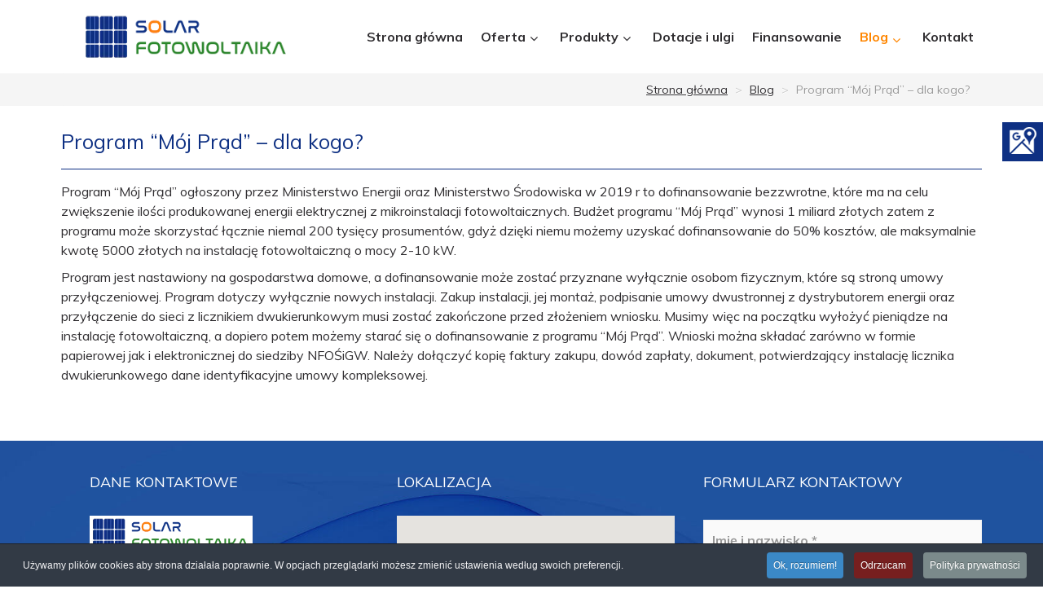

--- FILE ---
content_type: text/html; charset=utf-8
request_url: https://www.solarfotowoltaika.pl/blog/38-program-moj-prad-dla-kogo
body_size: 9231
content:
<!DOCTYPE html>
<html xmlns="http://www.w3.org/1999/xhtml" xml:lang="pl-pl" lang="pl-pl" dir="ltr">
<head>
<!-- Google Tag Manager -->
<!-- End Google Tag Manager -->
<!-- Global site tag (gtag.js) - Google Analytics -->
<meta name="viewport" content="width=device-width, initial-scale=1.0" />
<base href="https://www.solarfotowoltaika.pl/blog/38-program-moj-prad-dla-kogo" />
<meta http-equiv="content-type" content="text/html; charset=utf-8" />
<meta name="author" content="studiowww_cms" />
<meta name="generator" content="Joomla! - Open Source Content Management" />
<title>Program “Mój Prąd” – dla kogo?</title>
<link href="/templates/www/favicon.ico" rel="shortcut icon" type="image/vnd.microsoft.icon" />
<link rel="stylesheet" type="text/css" href="/media/plg_jchoptimize/cache/css/dacb3cbe14bedcaa6bcb111be4245d1c.css" />
<!--[if lt IE 9]>
        <script src="/media/jui/js/html5.js"></script>
    <![endif]-->
<meta property="og:site_name" content="Solar Fotowoltaika" />
<meta property="og:title" content="Program “Mój Prąd” – dla kogo?" />
<meta property="og:description" content="" />
<meta property="og:type" content="article" />
<meta property="og:url" content="https://www.solarfotowoltaika.pl/blog/38-program-moj-prad-dla-kogo" />
<meta property="og:image" content="https://www.solarfotowoltaika.pl/images/_sitefiles/logotyp.png" />
<meta name="twitter:card" content="summary" />
<meta name="twitter:title" content="Program “Mój Prąd” – dla kogo?" />
<meta name="twitter:url" content="https://www.solarfotowoltaika.pl/blog/38-program-moj-prad-dla-kogo" />
<meta name="twitter:description" content="" />
<meta name="twitter:image" content="https://www.solarfotowoltaika.pl/images/_sitefiles/logotyp.png" />
</head>
<body id="blog"><div class="dj-offcanvas-wrapper"><div class="dj-offcanvas-pusher"><div class="dj-offcanvas-pusher-in">
<!-- Google Tag Manager (noscript) -->
<noscript><iframe src="https://www.googletagmanager.com/ns.html?id=GTM-KQDZH2K" height="0" width="0" style="display:none;visibility:hidden"></iframe></noscript>
<!-- End Google Tag Manager (noscript) -->
<div id="www-top">
<div class="uk-grid uk-grid-medium uk-flex uk-flex-middle uk-container uk-container-center">
<div class="uk-width-large-1-4 uk-width-medium-2-3 uk-width-small-1-1" id="www-logo">
<div class="moduletable">
<div class="custom"  >
<p><a href="/./"><picture>
<source srcset="/images/jch-optimize/ng/images___sitefiles_logotyp.webp"    type="image/webp">
<img src="/images/_sitefiles/logotyp.png" alt="Solar Fotowoltaika" style="margin: 10px 0px 0px;" />
</picture></a></p></div>
</div>
</div>
<div class="uk-width-large-3-4 uk-width-medium-1-3 uk-width-small-1-1" id="www-menu">
<ul id="dj-megamenu95" class="dj-megamenu dj-megamenu-custom95 horizontalMenu "
	 data-trigger="979">
<li class="dj-up itemid101 first"><a class="dj-up_a  " href="/" ><span >Strona główna</span></a></li><li class="dj-up itemid142 parent"><a class="dj-up_a  " href="/oferta" ><span class="dj-drop" >Oferta<em class="arrow" aria-hidden="true"></em></span></a><div class="dj-subwrap  single_column subcols1" style=""><div class="dj-subwrap-in" style="width:250px;"><div class="dj-subcol" style="width:250px"><ul class="dj-submenu"><li class="itemid146 first"><a href="/oferta/dla-domu" >Dla domu</a></li><li class="itemid147"><a href="/oferta/dla-rolnika" >Dla rolnika</a></li><li class="itemid155"><a href="/oferta/dla-firmy" >Dla firmy</a></li></ul></div><div style="clear:both;height:0"></div></div></div></li><li class="dj-up itemid321 parent"><a class="dj-up_a  " href="/produkty" ><span class="dj-drop" >Produkty<em class="arrow" aria-hidden="true"></em></span></a><div class="dj-subwrap  single_column subcols1" style=""><div class="dj-subwrap-in" style="width:250px;"><div class="dj-subcol" style="width:250px"><ul class="dj-submenu"><li class="itemid148 first"><a href="/produkty/panele" >Panele</a></li><li class="itemid312"><a href="/produkty/inwertery" >Inwertery</a></li><li class="itemid313"><a href="/produkty/konstrukcje" >Konstrukcje</a></li><li class="itemid315"><a href="/produkty/komponenty" >Komponenty</a></li><li class="itemid316"><a href="/produkty/promocje" >Promocje</a></li><li class="itemid355"><a href="/produkty/kolektory" >Kolektory</a></li></ul></div><div style="clear:both;height:0"></div></div></div></li><li class="dj-up itemid143"><a class="dj-up_a  " href="/dotacje-i-ulgi" ><span >Dotacje i ulgi</span></a></li><li class="dj-up itemid322"><a class="dj-up_a  " href="/finansowanie" ><span >Finansowanie</span></a></li><li class="dj-up itemid144 current active parent"><a class="dj-up_a active " href="/blog" ><span class="dj-drop" >Blog<em class="arrow" aria-hidden="true"></em></span></a><div class="dj-subwrap  single_column subcols1" style=""><div class="dj-subwrap-in" style="width:250px;"><div class="dj-subcol" style="width:250px"><ul class="dj-submenu"><li class="itemid328 first active"><a class="active " href="/blog" >Blog</a></li><li class="itemid318"><a href="/blog/faq" >FAQ</a></li><li class="itemid319"><a href="/blog/materialy-do-pobrania" >Materiały do pobrania</a></li></ul></div><div style="clear:both;height:0"></div></div></div></li><li class="dj-up itemid141"><a class="dj-up_a  " href="/kontakt" ><span >Kontakt</span></a></li></ul>
<div id="dj-megamenu95mobile" class="dj-megamenu-offcanvas dj-megamenu-offcanvas-light ">
<a href="#" class="dj-mobile-open-btn" aria-label="Otwórz menu mobilne"><span class="fa fa-bars" aria-hidden="true"></span></a>
<aside id="dj-megamenu95offcanvas" class="dj-offcanvas dj-offcanvas-light " data-effect="3">
<div class="dj-offcanvas-top">
<a href="#" class="dj-offcanvas-close-btn" aria-label="Zamknij menu mobilne"><span class="fa fa-close" aria-hidden="true"></span></a>
</div>
<div class="dj-offcanvas-content">
<ul class="dj-mobile-nav dj-mobile-light ">
<li class="dj-mobileitem itemid-101"><a href="/" >Strona główna</a></li><li class="dj-mobileitem itemid-142 deeper parent"><a href="/oferta" >Oferta</a><ul class="dj-mobile-nav-child"><li class="dj-mobileitem itemid-146"><a href="/oferta/dla-domu" >Dla domu</a></li><li class="dj-mobileitem itemid-147"><a href="/oferta/dla-rolnika" >Dla rolnika</a></li><li class="dj-mobileitem itemid-155"><a href="/oferta/dla-firmy" >Dla firmy</a></li></ul></li><li class="dj-mobileitem itemid-321 deeper parent"><a href="/produkty" >Produkty</a><ul class="dj-mobile-nav-child"><li class="dj-mobileitem itemid-148"><a href="/produkty/panele" >Panele</a></li><li class="dj-mobileitem itemid-312"><a href="/produkty/inwertery" >Inwertery</a></li><li class="dj-mobileitem itemid-313"><a href="/produkty/konstrukcje" >Konstrukcje</a></li><li class="dj-mobileitem itemid-315"><a href="/produkty/komponenty" >Komponenty</a></li><li class="dj-mobileitem itemid-316"><a href="/produkty/promocje" >Promocje</a></li><li class="dj-mobileitem itemid-355"><a href="/produkty/kolektory" >Kolektory</a></li></ul></li><li class="dj-mobileitem itemid-143"><a href="/dotacje-i-ulgi" >Dotacje i ulgi</a></li><li class="dj-mobileitem itemid-322"><a href="/finansowanie" >Finansowanie</a></li><li class="dj-mobileitem itemid-144 current active deeper parent"><a href="/blog" >Blog</a><ul class="dj-mobile-nav-child"><li class="dj-mobileitem itemid-328 current active"><a href="/blog" >Blog</a></li><li class="dj-mobileitem itemid-318"><a href="/blog/faq" >FAQ</a></li><li class="dj-mobileitem itemid-319"><a href="/blog/materialy-do-pobrania" >Materiały do pobrania</a></li></ul></li><li class="dj-mobileitem itemid-141"><a href="/kontakt" >Kontakt</a></li></ul>
</div>
<div class="dj-offcanvas-end" tabindex="0"></div>
</aside>
</div>
</div>
</div>
</div>
<div id="www-banner">
<div class="moduletable crumbs-style">
<p class="crumbs-title">Breadcrumbs</p>
<div aria-label="Breadcrumbs" role="navigation">
<ul itemscope itemtype="https://schema.org/BreadcrumbList" class="breadcrumb crumbs-style">
<li class="active">
<span class="divider icon-location"></span>
</li>
<li itemprop="itemListElement" itemscope itemtype="https://schema.org/ListItem">
<a itemprop="item" href="/" class="pathway"><span itemprop="name">Strona główna</span></a>
<span class="divider">
							&gt;						</span>
<meta itemprop="position" content="1">
</li>
<li itemprop="itemListElement" itemscope itemtype="https://schema.org/ListItem">
<a itemprop="item" href="/blog" class="pathway"><span itemprop="name">Blog</span></a>
<span class="divider">
							&gt;						</span>
<meta itemprop="position" content="2">
</li>
<li itemprop="itemListElement" itemscope itemtype="https://schema.org/ListItem" class="active">
<span itemprop="name">
						Program “Mój Prąd” – dla kogo?					</span>
<meta itemprop="position" content="3">
</li>
</ul>
</div>
</div>
</div>
<div id="www-content">
<div class="uk-container uk-container-center">
<div class="item-page" itemscope itemtype="https://schema.org/Article">
<meta itemprop="inLanguage" content="pl-PL" />
<div class="page-header">
<h1 itemprop="headline">
			Program “Mój Prąd” – dla kogo?		</h1>
</div>
<div itemprop="articleBody">
<p>Program “Mój Prąd” ogłoszony przez Ministerstwo Energii oraz Ministerstwo Środowiska w 2019 r to dofinansowanie bezzwrotne, które ma na celu zwiększenie ilości produkowanej energii elektrycznej z mikroinstalacji fotowoltaicznych. Budżet programu “Mój Prąd” wynosi 1 miliard złotych zatem z programu może skorzystać łącznie niemal 200 tysięcy prosumentów, gdyż dzięki niemu możemy uzyskać dofinansowanie do 50% kosztów, ale maksymalnie kwotę 5000 złotych na instalację fotowoltaiczną o mocy 2-10 kW.</p>
<p>Program jest nastawiony na gospodarstwa domowe, a dofinansowanie może zostać przyznane wyłącznie osobom fizycznym, które są stroną umowy przyłączeniowej. Program dotyczy wyłącznie nowych instalacji. Zakup instalacji, jej montaż, podpisanie umowy dwustronnej z dystrybutorem energii oraz przyłączenie do sieci z licznikiem dwukierunkowym musi zostać zakończone przed złożeniem wniosku. Musimy więc na początku wyłożyć pieniądze na instalację fotowoltaiczną, a dopiero potem możemy starać się o dofinansowanie z programu “Mój Prąd”. Wnioski można składać zarówno w formie papierowej jak i elektronicznej do siedziby NFOŚiGW. Należy dołączyć kopię faktury zakupu, dowód zapłaty, dokument, potwierdzający instalację licznika dwukierunkowego dane identyfikacyjne umowy kompleksowej.</p>	</div>
</div>
<div id="system-message-container">
</div>
</div>
</div>
<div id="www-other">
<div class="uk-container uk-container-center">
</div>
</div>
<div id="www-footer-content">
<div class="uk-grid uk-container uk-container-center">
<div class="uk-width-large-1-3 uk-width-medium-1-2 uk-width-small-1-1">
<div class="moduletable">
<p class="h3-footer">DANE KONTAKTOWE</p>
<div class="custom"  >
<p><picture>
<source srcset="/images/jch-optimize/ng/images___sitefiles_logo__footer.webp" data-width="200" data-height="47"  type="image/webp">
<img src="/images/_sitefiles/logo_footer.png" alt="Solar Fotowoltaika" width="200" height="47" class="logo_f" />
</picture></p>
<p><b>SOLAR FOTOWOLTAIKA</b><br />82-300 Elbląg<br />ul. Grunwaldzka 2 B28/2&nbsp;<br />teren Giełdy Elbląskiej i Hali ELZAM</p>
<p>NIP: 578 152 90 33</p>
<p>e-mail: <a href="mailto:biuro@solarfotowoltaika.pl">biuro@solarfotowoltaika.pl</a></p>
<p><span style="font-size: 18pt;">tel. <a href="tel:575502011">575 50 20 11</a></span></p></div>
</div>
</div>
<div class="uk-width-large-1-3 uk-width-medium-1-2 uk-width-small-1-1">
<div class="moduletable">
<p class="h3-footer">LOKALIZACJA</p>
<script type="widgetkit/map" data-id="wk-map696a4b2cd3e35" data-class=" uk-img-preserve" data-style="width:auto;height:400px;">
    {"width":"auto","height":"400","maptypeid":"roadmap","maptypecontrol":true,"mapctrl":true,"zoom":"17","marker":"1","marker_icon":"","markercluster":false,"popup_max_width":300,"zoomwheel":true,"draggable":true,"directions":true,"disabledefaultui":false,"styler_invert_lightness":false,"styler_hue":"","styler_saturation":"","styler_lightness":"","styler_gamma":"","media":true,"image_width":"auto","image_height":"auto","media_align":"top","media_width":"1-2","media_breakpoint":"medium","media_border":"none","media_overlay":"icon","overlay_animation":"fade","media_animation":"scale","title":false,"content":false,"social_buttons":false,"title_size":"h3","text_align":"left","link":true,"link_style":"button","link_text":"Read more","link_target":false,"class":"","markers":[{"lat":54.153579745907805,"lng":19.411548380851514,"icon":"red","title":"","content":""}],"directionsText":"Get Directions"}</script>
</div>
</div>
<div class="uk-width-large-1-3 uk-width-medium-1-1 uk-width-small-1-1">
<div class="moduletable">
<p class="h3-footer">FORMULARZ KONTAKTOWY</p>
<div class="custom"  >
<p><div class="com-baforms-wrapper">
<form novalidate class="ba-form-7 fields-icons-flex-start hidden-navigation-style" action="https://www.solarfotowoltaika.pl/index.php?option=com_baforms"
        method="post" enctype="multipart/form-data" data-id="7">
<div class="ba-form-page" style="" data-page-key="ba-form-page-1">
<div class="ba-page-items">
<div class="ba-form-row">
<div class="ba-form-column-wrapper">
<div class="span12 ba-form-column">
<div class="ba-form-field-item ba-form-input-field " data-type="input"
    data-hidden="false">
<div class="ba-input-wrapper">
<div class="ba-field-label-wrapper">
<span class="ba-input-label-wrapper"></span> </div>
<div class="ba-field-container">
<input type="text" name="206"
                 placeholder="Imię i nazwisko *" data-default="" value="" required data-field-id="baform-1">
</div>
</div>
</div>
</div>
</div>
</div>
<div class="ba-form-row">
<div class="ba-form-column-wrapper">
<div class="span6 ba-form-column">
<div class="ba-form-field-item ba-form-input-field " data-type="input"
    data-hidden="false">
<div class="ba-input-wrapper">
<div class="ba-field-label-wrapper">
<span class="ba-input-label-wrapper"></span> </div>
<div class="ba-field-container">
<input type="text" name="207"
                 placeholder="Telefon" data-default="" value="" data-field-id="baform-3">
</div>
</div>
</div>
</div>
<div class="span6 ba-form-column">
<div class="ba-form-field-item ba-form-input-field " data-type="input"
    data-hidden="false">
<div class="ba-input-wrapper">
<div class="ba-field-label-wrapper">
<span class="ba-input-label-wrapper"></span> </div>
<div class="ba-field-container">
<input type="email" name="208" placeholder="E-mail *" data-default="" value="" data-field-id="baform-4">
</div>
</div>
</div>
</div>
</div>
</div>
<div class="ba-form-row">
<div class="ba-form-column-wrapper">
<div class="span12 ba-form-column">
<div class="ba-form-field-item ba-form-input-field " data-type="input"
    data-hidden="false">
<div class="ba-input-wrapper">
<div class="ba-field-label-wrapper">
<span class="ba-input-label-wrapper"></span> </div>
<div class="ba-field-container">
<textarea name="209" placeholder="Wiadomość *" data-default="" value="" required                data-field-id="baform-11"></textarea>
</div>
</div>
</div>
<div class="ba-form-field-item ba-form-acceptance-field " data-type="acceptance">
<div class="ba-input-wrapper">
<div class="ba-field-label-wrapper">
<span class="ba-input-label-wrapper"></span> </div>
<div class="ba-field-container">
<label class="ba-form-checkbox">
<input type="checkbox" name="210" value="Akceptuję Politykę prywatności.
"
                    data-field-id="baform-12">
<span></span>
</label>
<div class="ba-form-acceptance-html"><p><span style="color:rgba(255, 255, 255, 1);">Akceptuję</span> <a href="/./polityka-prywatnosci" target="_blank">Politykę prywatności</a>.</p>
</div>
</div>
</div>
</div>
</div>
</div>
</div>
<div class="ba-form-row">
<div class="ba-form-column-wrapper">
<div class="span12 ba-form-column">
<div class="ba-form-field-item ba-form-submit-field " data-type="submit">
<div class="ba-form-submit-wrapper ba-form-icon-horizontal-slide-in-animation" style="--submit-background-color: rgba(255, 255, 255, 1);--submit-background-hover: rgba(255, 255, 255, 1);--submit-padding-top: 10px;--submit-padding-right: 30px;--submit-padding-bottom: 10px;--submit-padding-left: 30px;--submit-border-top: 0;--submit-border-right: 0;--submit-border-bottom: 0;--submit-border-left: 0;--submit-border-color: #e3e3e3;--submit-border-hover: #e3e3e3;--submit-border-radius: 0px;--submit-border-width: 1px;--submit-typography-font-family: inherit;--submit-typography-font-size: 16px;--submit-typography-letter-spacing: 0px;--submit-typography-line-height: 18px;--submit-typography-color: rgba(0, 0, 0, 1);--submit-typography-hover: rgba(0, 0, 0, 1);--submit-typography-font-weight: normal;--submit-typography-text-align: flex-end;--submit-typography-font-style: normal;--submit-typography-text-transform: none;--submit-icon-size: 24px;--submit-icon-color: #ffffff;--submit-icon-hover: #ffffff;--submit-icon-text-align: row;--submit-shadow-value: 0;--submit-shadow-color: rgba(0, 0, 0, 0.5);--submit-shadow-hover: rgba(0, 0, 0, 0.5);">
<div class="ba-form-submit-recaptcha-wrapper"></div>
<div class="ba-form-submit-btn-wrapper">
<input type="checkbox" class="ba-honeypot" name="ba-honeypot">
<span class="ba-form-submit-btn" data-captcha="recaptcha" data-onclick="message" data-message="Wiadomość została wysłana!" data-link="./" data-id="205" data-payment="" data-field-id="baform-13"                ><i class="zmdi zmdi-mail-send"></i><span class="ba-form-submit-title">Wyślij</span></span>
</div>
</div>
</div>
</div>
</div>
</div>
</div>
</div>
<div class="ba-form-footer">
<input type="hidden" name="form-id" value="7">
<input type="hidden" name="task" value="form.sendMessage">
<input type="hidden" name="submit-btn" value="0">
<input type="hidden" name="page-title" value="Program “Mój Prąd” – dla kogo?">
<input type="hidden" name="page-url" value="/blog/38-program-moj-prad-dla-kogo">
<input type="hidden" name="page-id" value="38">
</div>
</form>
</div>
</p></div>
</div>
</div>
</div>
</div>
<div id="www-footer">
<div class="moduletable_footer">
<div class="custom_footer"  >
<p style="text-align: center;">© 2022&nbsp;<strong>SOLAR FOTOWOLTAIKA</strong> | Wszelkie prawa zastrzeżone</p></div>
</div>
</div>
<div class="sm-panel"><ul><li class="sm-gmap"><a href="https://www.google.com/maps/place/Solar+Fotowoltaika/@54.1535509,19.4093198,17z/data=!3m1!4b1!4m5!3m4!1s0x46fd4d6537e1110f:0x72f872ad48cd5458!8m2!3d54.1535557!4d19.41145" target="_blank" rel="noopener"><img src="/templates/www/images/gmap.png" alt="Google Maps"/><span>Google Maps</span></a></li></ul></div><span itemscope itemtype="http://schema.org/LocalBusiness"> <meta itemprop="name" content="Solar Fotowoltaika"/> <meta itemprop="image" content="https://www.solarfotowoltaika.pl/images/jch-optimize/ng/images___sitefiles_logotyp.webp"/><meta itemprop="email" content="biuro@solarfotowoltaika.pl"><meta itemprop="priceRange" content="PLN"> <span itemprop="address" itemscope itemtype="http://schema.org/PostalAddress"> <meta itemprop="streetAddress" content="Grunwaldzka 2 B28/2"/> <meta itemprop="addressLocality" content="Elbląg"/> <meta itemprop="postalCode" content="82-300"/> </span> <span itemprop="location" itemscope itemtype="http://schema.org/Place"><meta itemprop="logo" content="https://www.solarfotowoltaika.pl/images/jch-optimize/ng/images___sitefiles_logotyp.webp"/> <link itemprop="url" href="https://www.solarfotowoltaika.pl"> <link itemprop="hasMap" href="https://goo.gl/maps/prkXBChdPCw7ipP18"> <span itemprop="geo" itemscope itemtype="http://schema.org/GeoCoordinates"> <meta itemprop="latitude" content="54.1535509"/> <meta itemprop="longitude" content="19.4115085"/> </span> </span> <meta itemprop="telephone" content="+48575502011"/></span>
</div></div></div>	<script>(function(w,d,s,l,i){w[l]=w[l]||[];w[l].push({'gtm.start':new Date().getTime(),event:'gtm.js'});var f=d.getElementsByTagName(s)[0],j=d.createElement(s),dl=l!='dataLayer'?'&l='+l:'';j.async=true;j.src='https://www.googletagmanager.com/gtm.js?id='+i+dl;f.parentNode.insertBefore(j,f);})(window,document,'script','dataLayer','GTM-KQDZH2K');</script>
<script type="application/javascript" src="/media/plg_jchoptimize/cache/js/7fab8aae689683b4bea877f752cb6361.js"></script>
<script>window.dataLayer=window.dataLayer||[];function gtag(){dataLayer.push(arguments);}
gtag('js',new Date());gtag('config','UA-200803471-1');gtag('config','G-NP90W0KHTD');</script>
<script type="application/javascript" src="/media/plg_jchoptimize/cache/js/63fb23c233a82d4835cdf76684ac40d8.js"></script>
<script type="text/javascript">jQuery(window).on('load',function(){new JCaption('img.caption');});jQuery(document).ready(function(){WfMediabox.init({"base":"\/","theme":"standard","width":"","height":"","lightbox":0,"shadowbox":0,"icons":0,"overlay":1,"overlay_opacity":0.90000000000000002,"overlay_color":"#ffffff","transition_speed":500,"close":2,"scrolling":"fixed","labels":{"close":"Close","next":"Next","previous":"Previous","cancel":"Cancel","numbers":"{{numbers}}","numbers_count":"{{current}} of {{total}}","download":"Download"}});});var cpnb_config={"w357_joomla_caching":"0","w357_position":"bottom","w357_hide_after_time":"yes","w357_duration":"60","w357_animate_duration":"1000","w357_limit":"0","w357_message":"Używamy plików cookies aby strona działała poprawnie. W opcjach przeglądarki możesz zmienić ustawienia według swoich preferencji.","w357_display_ok_btn":"1","w357_buttonText":"Ok, rozumiem!","w357_display_decline_btn":"1","w357_buttonDeclineText":"Odrzucam","w357_display_cancel_btn":"0","w357_buttonCancelText":"Cancel","w357_display_settings_btn":0,"w357_buttonSettingsText":"Ustawienia","w357_buttonMoreText":"Polityka prywatności","w357_buttonMoreLink":"\/polityka-prywatnosci","w357_display_more_info_btn":"1","w357_fontColor":"#f1f1f3","w357_linkColor":"#ffffff","w357_fontSize":"12px","w357_backgroundColor":"rgba(50, 58, 69, 1)","w357_borderWidth":"1","w357_body_cover":"1","w357_overlay_state":"0","w357_overlay_color":"rgba(10, 10, 10, 0.3)","w357_height":"auto","w357_cookie_name":"cookiesDirective","w357_link_target":"_self","w357_popup_width":"800","w357_popup_height":"600","w357_customText":"\u003Ch1\u003ECookies Policy\u003C\/h1\u003E\r\n\u003Chr \/\u003E\r\n\u003Ch3\u003EGeneral Use\u003C\/h3\u003E\r\n\u003Cp\u003EWe use cookies, tracking pixels and related technologies on our website. Cookies are small data files that are served by our platform and stored on your device. Our site uses cookies dropped by us or third parties for a variety of purposes including to operate and personalize the website. Also, cookies may also be used to track how you use the site to target ads to you on other websites.\u003C\/p\u003E\r\n\u003Ch3\u003EThird Parties\u003C\/h3\u003E\r\n\u003Cp\u003EOur website employs the use the various third-party services. Through the use of our website, these services may place anonymous cookies on the Visitor\u0027s browser and may send their own cookies to the Visitor\u0027s cookie file. Some of these services include but are not limited to: Google, Facebook, Twitter, Adroll, MailChimp, Sucuri, Intercom and other social networks, advertising agencies, security firewalls, analytics companies and service providers. These services may also collect and use anonymous identifiers such as IP Address, HTTP Referrer, Unique Device Identifier and other non-personally identifiable information and server logs.\u003C\/p\u003E\r\n\u003Chr \/\u003E","w357_more_info_btn_type":"link","w357_blockCookies":"1","w357_autoAcceptAfterScrolling":"0","w357_numOfScrolledPixelsBeforeAutoAccept":"300","w357_reloadPageAfterAccept":"0","w357_enableConfirmationAlerts":"1","w357_enableConfirmationAlertsForAcceptBtn":0,"w357_enableConfirmationAlertsForDeclineBtn":1,"w357_enableConfirmationAlertsForDeleteBtn":1,"w357_confirm_allow_msg":"Wykonanie tej czynności umożliwi włączenie wszystkich plików cookie ustawionych przez tę witrynę internetową. Czy na pewno chcesz włączyć wszystkie pliki cookie w tej witrynie?","w357_confirm_delete_msg":"Wykonanie tej czynności spowoduje usunięcie wszystkich plików cookie ustawionych przez tę witrynę. Czy na pewno chcesz wyłączyć i usunąć wszystkie pliki cookie z przeglądarki?","w357_show_in_iframes":"0","w357_shortcode_is_enabled_on_this_page":0,"w357_base_url":"https:\/\/www.solarfotowoltaika.pl\/","w357_current_url":"https:\/\/www.solarfotowoltaika.pl\/blog\/38-program-moj-prad-dla-kogo","w357_always_display":"0","w357_show_notification_bar":true,"w357_expiration_cookieSettings":"365","w357_expiration_cookieAccept":"365","w357_expiration_cookieDecline":"180","w357_expiration_cookieCancel":"3","w357_accept_button_class_notification_bar":"cpnb-accept-btn","w357_decline_button_class_notification_bar":"cpnb-decline-btn","w357_cancel_button_class_notification_bar":"cpnb-cancel-btn","w357_settings_button_class_notification_bar":"cpnb-settings-btn","w357_moreinfo_button_class_notification_bar":"cpnb-moreinfo-btn","w357_accept_button_class_notification_bar_modal_window":"cpnb-accept-btn-m","w357_decline_button_class_notification_bar_modal_window":"cpnb-decline-btn-m","w357_save_button_class_notification_bar_modal_window":"cpnb-save-btn-m","w357_buttons_ordering":"[\u0022ok\u0022,\u0022decline\u0022,\u0022cancel\u0022,\u0022settings\u0022,\u0022moreinfo\u0022]"};var cpnb_cookiesCategories={"cookie_categories_group0":{"cookie_category_id":"required-cookies","cookie_category_name":"Required Cookies","cookie_category_description":"The Required or Functional cookies relate to the functionality of our websites and allow us to improve the service we offer to you through our websites, for example by allowing you to carry information across pages of our website to avoid you having to re-enter information, or by recognizing your preferences when you return to our website.","cookie_category_checked_by_default":"2","cookie_category_status":"1"},"cookie_categories_group1":{"cookie_category_id":"analytical-cookies","cookie_category_name":"Analytical Cookies","cookie_category_description":"Analytical cookies allow us to recognize and to count the number of visitors to our website, to see how visitors move around the website when they are using it and to record which content viewers view and are interested in. This helps us to determine how frequently particular pages and advertisements are visited and to determine the most popular areas of our website. This helps us to improve the service which we offer to you by helping us make sure our users are finding the information they are looking for, by providing anonymized demographic data to third parties in order to target advertising more appropriately to you, and by tracking the success of advertising campaigns on our website.","cookie_category_checked_by_default":"1","cookie_category_status":"1"},"cookie_categories_group2":{"cookie_category_id":"social-media-cookies","cookie_category_name":"Social Media","cookie_category_description":"These cookies allow you to share Website content with social media platforms (e.g., Facebook, Twitter, Instagram). We have no control over these cookies as they are set by the social media platforms themselves.","cookie_category_checked_by_default":"1","cookie_category_status":"1"},"cookie_categories_group3":{"cookie_category_id":"targeted-advertising-cookies","cookie_category_name":"Targeted Advertising Cookies","cookie_category_description":"Advertising and targeting cookies are used to deliver advertisements more relevant to you, but can also limit the number of times you see an advertisement and be used to chart the effectiveness of an ad campaign by tracking users’ clicks. They can also provide security in transactions. They are usually placed by third-party advertising networks with a website operator’s permission but can be placed by the operator themselves. They can remember that you have visited a website, and this information can be shared with other organizations, including other advertisers. They cannot determine who you are though, as the data collected is never linked to your profile. ","cookie_category_checked_by_default":"1","cookie_category_status":"1"}};var cpnb_manager={"w357_m_modalState":"0","w357_m_floatButtonState":"1","w357_m_floatButtonPosition":"bottom_left","w357_m_HashLink":"cookies","w357_m_modal_menuItemSelectedBgColor":"rgba(200, 200, 200, 1)","w357_m_saveChangesButtonColorAfterChange":"rgba(13, 92, 45, 1)","w357_m_floatButtonIconSrc":"https:\/\/www.solarfotowoltaika.pl\/plugins\/system\/cookiespolicynotificationbar\/assets\/icons\/cpnb-cookies-manager-icon-1-64x64.png","w357_m_floatButtonText":"Cookies Manager","w357_m_modalHeadingText":"Advanced Cookie Settings","w357_m_checkboxText":"Włączony","w357_m_lockedText":"(Locked)","w357_m_EnableAllButtonText":"Allow All Cookies","w357_m_DeclineAllButtonText":"Decline All Cookies","w357_m_SaveChangesButtonText":"Save Settings","w357_m_confirmationAlertRequiredCookies":"These cookies are strictly necessary for this website. You can\u0027t disable this category of cookies. Thank you for understanding!"};GOOGLE_MAPS_API_KEY="AIzaSyCZ4aCmKMEdFvIT77QhY1W4WuZA8d7opAk";</script>
<script type="application/javascript" src="/media/plg_jchoptimize/cache/js/bf92fe9b66e59936dfcd77e849de0b22.js"></script>
<script type="text/javascript">var JUri='https://www.solarfotowoltaika.pl/',uploads_storage='images/baforms/uploads',loadFormsMap={"load":false};window.conditionLogic=window.conditionLogic?window.conditionLogic:{};window.conditionLogic[7]=[];</script>
<script type="application/javascript" src="/media/plg_jchoptimize/cache/js/ccf701810c8570a427a1f8c433710d53.js"></script>
<script type="text/javascript">(function(c,d){"JUri"in d||(d.JUri="https://www.solarfotowoltaika.pl/");c.addEventListener("click",function(a){var b=a.target?a.target.closest('[class*="ba-click-lightbox-form-"], [href*="ba-click-lightbox-form-"]'):null;if(b){a.preventDefault();if("pending"==b.clicked)return!1;b.clicked="pending";"formsAppClk"in window?formsAppClk.click(b):(a=document.createElement("script"),a.src=JUri+"components/com_baforms/assets/js/click-trigger.js",a.onload=function(){formsAppClk.click(b)},c.head.append(a))}})})(document,window);</script>
<script src="/modules/mod_djmegamenu/assets/js/jquery.djmobilemenu.js?v=3.7.0.pro" type="text/javascript" defer="defer"></script>
</body></html>

--- FILE ---
content_type: text/html; charset=UTF-8
request_url: https://www.solarfotowoltaika.pl/index.php?option=com_baforms&task=form.getFormsLanguage
body_size: 5771
content:
{"ABOUT":"O rozszerzeniu","ACCEPTANCE":"Zgoda","ACTION":"Dzia\u0142anie","ACTIONS":"Dzia\u0142ania","ACTIVATE":"Aktywacja","ACTIVATE_LICENSE":"Aktywacja licencji","ADD_EMAIL_PRESS_ENTER":"Dodaj email i naci\u015bnij Enter","ADD_NEW_ACTION":"Dodaj nowe dzia\u0142anie","ADD_NEW_CONDITION":"Dodaj nowy warunek","ADD_NEW_ITEM":"Dodaj nowy element","ADD_NEW_PAGE":"Dodaj now\u0105 stron\u0119","ADD_NEW_ROW":"Dodaj nowy wiersz","ADD_NEW_RULE":"Dodaj nowy warunek","ADDRESS":"Adres","ADMIN_EMAIL":"Email administratora","ADMIN_EMAIL_NOTIFICATIONS":"Wiadomo\u015b\u0107 z powiadomieniem dla administratora","ADVANCED":"Zaawansowane","ADVANCED_SETTINGS":"Ustawienia zaawansowane","AFTER_DATA_SUBMISSION":"Po przes\u0142aniu danych","ALL":"Wszystkie","ALL_FIELDS":"Wszystkie pola","ALLOW_MULTIPLE_FILES":"Pozw\u00f3l na przes\u0142anie wielu plik\u00f3w","ALLOWED_FILE_TYPES_MEDIA_MANAGER":"Dozwolone typy plik\u00f3w w Bibliotece Medi\u00f3w","ALT":"Alt","AMOUNT":"Kwota","ANIMATION":"Animacja","ANY":"Ka\u017cdy","APPLICATION":"Aplikacja","APPLY":"Zastosuj","ARE_YOU_SURE_DEACTIVATE":"Czy na pewno chcesz dezaktywowa\u0107 licencj\u0119? Witryna nie b\u0119dzie ju\u017c otrzymywa\u0107 aktualizacji.","ATTACH_UPLOADED_FILES":"Do\u0142\u0105cz przes\u0142ane pliki","ATTACHMENT_FILES":"Pliki za\u0142\u0105cznika","AUTHENTICATE":"Uwierzytelnianie","AUTHENTICATE_GOOGLE_ACCOUNT":"Uwierzytelnij konto Google","AUTHENTICATION_CODE":"Kod uwierzytelniaj\u0105cy","AUTOCOMPLETE_ADDRESS":"Autouzupe\u0142nianie adresu","AUTOMATIC_PAGE_NAVIGATION":"Automatyczna nawigacja","AWESOME_FEATURE_AVAILABLE_IN_PRO":"Ta niesamowita funkcja jest dost\u0119pna tylko w wersji Pro","BACK":"Wstecz","BACKGROUND":"T\u0142o","BAFORMS_DESCRIPTION":"Dzi\u0119kujemy za zainstalowanie Balboa Joomla Forms Builder!","BASIC_SETTINGS":"Ustawienia podstawowe","BOLD":"Pogrubienie","BOOKING":"Rezerwacje","BORDER":"Obramowanie","BOTTOM":"Dolne","BOTTOM_OF_PAGE":"Na dole strony","BROWSE_FILES":"Przegl\u0105daj pliki","BULK_ADDING":"Bulk Adding","CALCULATION":"Kalkulacje","CALENDAR":"Kalendarz","CALLBACK":"Oddzwanianie","CANCEL":"Anuluj","CART":"Koszyk","CENTER":"Wy\u015brodkowane","CHARACTERS":"Znak\u00f3w","CHECKBOX":"Pole wyboru","CLASS_SUFFIX":"Sufiks klasy","CLICK":"Klik","CLOSE":"Zamknij","CODE":"Kod","CODE_EDITOR":"Edytor kodu","COLOR":"Kolor","COLOR_SCHEME":"Schemat kolor\u00f3w","COLUMNS":"Kolumny","COM_BAFORMS_N_ITEMS_DELETED":"Element(y) poprawnie usuni\u0119to","COM_BAFORMS_N_ITEMS_PUBLISHED":"Element(y) poprawnie opublikowano","COM_BAFORMS_N_ITEMS_TRASHED":"Element(y) poprawnie przeniesiono do kosza","COM_BAFORMS_N_ITEMS_UNPUBLISHED":"Element(y) poprawnie wycofano z publikacji","COMMA":"Przecinek","COMPLETE":"Zako\u0144czone","CONDITIONAL_LOGIC":"Logika warunk\u00f3w","CONDITIONS":"Warunki","CONDITIONS_MATCHED_THEN":"warunki s\u0105 wtedy dopasowane je\u015bli","CONFIRM_EMAIL":"Potwierd\u017a email","CONFIRM_PASSWORD":"Potwierd\u017a has\u0142o","CONTACT":"Kontakt","CONTAINS":"Zawiera","CONTROLS":"Kontrolki","COPY_ITEM":"Skopiuj element","COPY_TO_CLIPBOARD":"Skopiuj do schowka","COUPON_CODE":"Kod kuponu","CREATE_FOLDER":"Utw\u00f3rz folder","CREDIT_CARD_NUMBER":"Numer karty kredytowej","CURRENCY":"Waluta","CURRENCY_CODE":"Symbol waluty","CURRENCY_POSITION":"Pozycja symbolu waluty","CUSTOMER_EMAIL":"Email klienta","CUSTOMER_EMAIL_NOTIFICATIONS":"Wiadomo\u015b\u0107 z powiadomieniem dla  Klienta","DASHBOARD":"Pulpit","DATA_STORAGE":"Magazyn danych","DATA_TAGS":"Tagi danych","DATE":"Data","DEACTIVATE":"Dezaktywuj","DECIMAL_SEPARATOR":"Separator dziesi\u0119tnych","DEFAULT":"Domy\u015blne","DEFAULT_VALUE":"Domy\u015blna warto\u015b\u0107","DELETE":"Usu\u0144","DELETE_ITEM":"Usu\u0144 element","DELETE_QUESTION":"Czy na pewno chcesz to usun\u0105\u0107?","DESIGN":"Projektowanie","DISABLE_PAST_DATES":"Wy\u0142\u0105cz wcze\u015bniejsze daty","DISABLE_RANGE_DATES":"Wy\u0142\u0105cz zakres dat","DISABLE_SPECIFIC_DATES":"Wy\u0142\u0105cz okre\u015blone daty","DISABLE_SPECIFIC_WEEK_DAYS":"Wy\u0142\u0105cz okre\u015blone dni tygodnia","DISCOUNT":"Rabat","DISPLAY":"Wy\u015bwietl","DISPLAY_INFOBOX":"Wy\u015bwietl skrzynk\u0119 powiadomie\u0144","DOES_NOT_CONTAIN":"Nie zawiera","DOT":"Kropka","DOTS":"Kropki","DOWNLOAD":"Do pobrania","DRAG_AND_DROP":"Przeci\u0105gnij i upu\u015b\u0107 przesy\u0142ane pliki","DRAG_AND_DROP_HERE":"Przeci\u0105gnij i upu\u015b\u0107 pliki w to miejsce","DRAGGABLE_MAP":"Przeci\u0105galna mapa","DROPDOWN":"Lista wyboru","EDIT":"Edycja","EMAIL":"Email","EMAIL_ADDRESSES_NOT_MATCH":"Adresy email nie s\u0105 takie same","EMAILLING":"Wysy\u0142anie wiadomo\u015bci e-mail","EMBED_CODE":"Za\u0142\u0105czony kod","EMPTY_ITEM_TOOLTIP":"Przeci\u0105gnij tutaj pola formularza","ENABLE_CUSTOM_FIELDS":"W\u0142\u0105cz pola dodatkowe","ENTER_FIELD_TITLE":"Wpisz nazw\u0119 pola","ENTER_FOLDER_NAME":"Wpisz nazw\u0119 folderu","ENTER_FORM_TITLE":"Wpisz tytu\u0142 formularza","ENTER_ONE_OPTION_PER_LINE":"Enter one option per line","ENTER_VALID_VALUE":"Prosz\u0119 wpisa\u0107 poprawn\u0105 warto\u015b\u0107","EQUAL_TO":"R\u00f3wny","ERROR":"B\u0142\u0105d","EVENT_REGISTRATION":"Rejestracja na wydarzenia","EXIT_INTENT":"Zachowanie przy pr\u00f3bie wyj\u015bcia","EXPIRES":"Wygasa","EXPORT":"Eksport","FIELD":"Pole","FIELD_ID":"ID pola","FIELDS":"Pola","FILE_SIZE":"Rozmiar pliku","FILE_TYPES":"Typy pliku","FILES_ALREADY_UPLOADED":"Plik(i) poprawnie przes\u0142ano","FILLED_OUT":"Wype\u0142niony","FIRST_DAY_OF_WEEK":"Pierwszy dzie\u0144 tygodnia","FONT":"Czcionka","FORM":"Formularz","FORM_DESIGN":"Projektowanie formularza","FORM_DUPLICATED":"Element(y) poprawnie powielono","FORM_ID":"ID formularza","FORM_SAVED":"Formularz zosta\u0142 poprawnie zapisany","FORM_TITLE":"Tytu\u0142 formularza","FORMS":"Formularze","FORMS_IS_UP_TO_DATE":"Formularze s\u0105 aktualne","FROM":"Od","FROM_EMAIL":"Z adresu","FULLWIDTH":"Pe\u0142na szeroko\u015b\u0107","GENERAL":"Og\u00f3lne","GOOGLE_MAPS":"Mapy Google","GREATER_THAN":"Wi\u0119ksze ni\u017c","HEADLINE":"Nag\u0142\u00f3wek","HEIGHT":"Wysoko\u015b\u0107","HELP_TEXT":"Tekst pomocy","HIDDEN":"Ukryte","HIDE_FIELD":"Ukryj pole","HONEYPOT":"Honeypot","HOVER":"Po najechaniu","HTML_TAG":"Tag HTML","ICON":"Ikona","ICONS":"Ikony","ID":"Id","IF":"je\u017celi","IMAGE":"Obraz","IMPORT":"Import","IMPORT_FORMS_TOOLTIP":"Zaimportuj wcze\u015bniej wyeksportowane formularze. Wybierz plik .xml do zaimportowania.","INCLUDE_EMPTY_FIELDS":"Do\u0142\u0105cz puste pola dodatkowe","INCLUDE_FORM_TITLE":"Do\u0142\u0105cz tytu\u0142 formularza","INFOBOX":"Skrzynka powiadomie\u0144","INHERIT_GLOBAL_STYLES":"Dziedzicz style globalne","INPUT":"Pole input","INSERT_SELECTED_ITEMS":"Wstaw wybrany element","INSTALL":"Instalacja","INSTALLING":"Trwa instalowanie. Prosz\u0119 czeka\u0107...","INTEGRATE_GOOGLE_MAPS_APP":"Integracja z Google Maps","INTEGRATIONS":"Integracje","ITALIC":"Italic","ITEM":"Element","ITEMS":"Elementy","ITEMS_RESTORED":"Element(y) poprawnie przywr\u00f3cono","JUSTIFY":"Wyjustowane","LABEL":"Etykieta","LANDSCAPE":"Horyzontalnie","LAYOUT":"Uk\u0142ad","LEFT":"Do lewej","LESS_THAN":"Mniejsze ni\u017c","LETTER_SPACING":"Odleg\u0142o\u015b\u0107 pomi\u0119dzy literami","LICENSE_DEACTIVATION":"Deaktywacja licencji","LIGHTBOX":"Lightbox","LINE_HEIGHT":"Wysoko\u015b\u0107 linii","LINK":"Odno\u015bnik","LOAD_JQUERY":"Wczytaj jQuery","LOAD_JQUERY_TOOLTIP":"Wy\u0142\u0105cz t\u0119 opcj\u0119, je\u015bli szablon ju\u017c \u0142aduje jQuery. Opcja pozwala naprawi\u0107 konflikty JavaScript.","MAPPING":"Mapowanie","MARGIN":"Margines","MASK":"Maska","MATCH_YOUR_FORM_FIELDS":"Dopasuj swoje pola formularza","MAX":"Maks","MAX_NUMBER_OF_FILES":"Maksymalna ilo\u015b\u0107 plik\u00f3w","MAX_UPLOAD_FILE_SIZE":"Maksymalny rozmiar przesy\u0142anego pliku","MAXIMUM_FILES_NUMBER_EXCEEDED":"Przekroczono maksymaln\u0105 liczb\u0119 plik\u00f3w","MEDIA_MANAGER":"Menad\u017cer medi\u00f3w","MIN":"Min","MODIFY_COLUMNS":"Modyfikacja kolumn","MOVE_TO":"Przenie\u015b do","MOVE_TO_PAGE":"Przenie\u015b na stron\u0119","MULTI_PAGE":"Wielostronnicowy","NAME":"Nazwa","NAVIGATION":"Nawigacja","NEUTRAL":"Neutralnie","NEW_FORM":"Nowy formularz","NEW_WINDOW":"Nowe okno","NEWSLETTER":"Newsletter","NEXT":"Nast\u0119pne","NO_NE":"Brak","NOT_ALLOWED_FILE_SIZE":"Rozmiar pliku(\u00f3w) przekracza maksymalny dozwolony rozmiar","NOT_EQUAL_TO":"Nie jest r\u00f3wne","NOT_FILLED_OUT":"Niewype\u0142nione","NOT_SUPPORTED_FILE":"Nieobs\u0142ugiwany format pliku","NUMBER_OF_COLUMNS":"Ilo\u015b\u0107 kolumn","NUMBER_OF_DECIMALS":"Ilo\u015b\u0107 miejsc po przecinku","NUMBERS":"Liczby","ON_CLICK":"Po klikni\u0119ciu","OPACITY":"Przezroczysto\u015b\u0107","ORDER":"Kolejno\u015b\u0107","ORIENTATION":"Orientacja","OTHER":"Inne","PADDING":"Margines wewn\u0119trzny","PAGE":"Strona","PAGE_ID":"ID strony","PAGE_SETTINGS":"Opcje strony","PAGE_TITLE":"Tytu\u0142 strony","PAGE_URL":"URL strony","PAGES":"Strony","PASSWORD":"Has\u0142o","PASSWORDS_NOT_MATCH":"Has\u0142a nie s\u0105 takie same","PATH_TO_PDF_STORAGE":"\u015acie\u017cka do katalogu plik\u00f3w PDF","PATH_TO_UPLOADS_STORAGE":"\u015acie\u017cka do katalogu plik\u00f3w","PAY":"P\u0142atno\u015b\u0107","PAYMENT_GATEWAY":"Bramki p\u0142atnicze","PAYMENT_PROCESSING":"Przetwarzanie p\u0142atno\u015bci","PDF_ATTACHMENT":"Za\u0142\u0105cznik PDF","PDF_SUBMISSIONS":"Zg\u0142oszenia PDF","PERCENTAGE":"Procentowo","PHONE":"Telefon","PHP_SCRIPTS":"Skrypty PHP","PLACEHOLDER":"Placeholder","PLEASE_WAIT":"Prosz\u0119 czeka\u0107...","PORTRAIT":"Pionowo","POSITION":"Pozycja","PRINT":"Drukuj","PRODUCT":"Produkt","PRODUCT_NAME":"Nazwa produktu","PRODUCTS":"Produkty","PROGRESS_BAR":"Pasek post\u0119pu","PROGRESS_SAVED_MESSAGE":"Dane wype\u0142nione w formularzu zosta\u0142y zapisane. Wype\u0142nione dane b\u0119d\u0105 przechowywane przez 30 dni","PROMO_CODE":"Kod promocyjny","PROMO_CODE_NOT_VALID":"Kod promocyjny jest niepoprawny","PROPERTIES":"W\u0142a\u015bciwo\u015bci","RADIO":"Pole radio","RADIUS":"Promie\u0144","RANGE":"Zakres","RATE":"Ocena","RATING":"Oceny","READ_ONLY":"Tylko do odczytu","REDIRECT":"Przekierowanie","REGULAR":"Regularny","RENAME":"Zmie\u0144 nazw\u0119","REQUIRED":"Wymagane","RESET":"Wyczy\u015b\u0107","RESTORE":"Przywr\u00f3\u0107","RIGHT":"Do prawej","ROW":"Wiersz","SAME_WINDOW":"W tej samej zak\u0142adce","SATISFIED":"Zadowolony\/a","SAVE_AS_PDF":"Zapisz jako PDF","SAVE_DATA_TO_DATABASE":"Zapisz dane w bazie danych","SAVE_PROGRESS":"Zapisz post\u0119p","SCROLL_ZOOMING":"Powi\u0119kszanie na rolce myszki","SCROLLING":"Przewijanie","SEARCH":"Szukaj","SELECT":"Lista select","SELECT_FOLDER":"Wybierz folder","SELECT_MULTIPLE":"Select z wyborem wielu opcji","SELECT_SPREADSHEET":"Wybierz arkusz","SELECT_WORKSHEET":"Wybierz arkusz roboczy","SEND_TO_ADMIN":"Wy\u015blij do administratora","SEND_TO_CUSTOMER":"Wy\u015blij do Klienta","SEND_TO_GOOGLE_DRIVE":"Wy\u015blij na dysk Google","SESSION_DURATION":"Czas trwania sesji, dni","SETTINGS":"Ustawienia","SHADOW":"Cie\u0144","SHIPPING":"Dostawa","SHOW_FIELD":"Poka\u017c pole","SHOW_ONCE_PER_SESSION":"Poka\u017c raz na sesj\u0119","SIZE":"Rozmiar","SLIDER":"Slider","SMILES":"Emotki","SORT_BY_COLUMN":"Sortuj wg tej kolumny","SOURCE":"\u0179r\u00f3d\u0142o","SPACE":"Odst\u0119p","SPACING":"Odst\u0119py","SPAM_PROTECTION":"Ochrona przed spamem","SQL_QUERY":"Zapytanie SQL","STARS":"Gwiazdki","STATE":"Wojew\u00f3dztwo","STEP":"Krok","STEPS":"Kroki","STORAGE":"Magazyn danych","STYLE":"Style","SUBJECT":"Temat","SUBMISSION_ID":"ID zg\u0142oszenia","SUBMISSIONS":"Zg\u0142oszenia","SUBMIT_BUTTON":"Przycisk prze\u015blij","SUBTOTAL":"Suma cz\u0119\u015bciowa","SUCCESS_INSTALL":"Instalacja przebieg\u0142a poprawnie","SUCCESS_UPLOAD":"Element(y) poprawnie wgrano","SUCCESSFULLY_COPIED_TO_CLIPBOARD":"Pomy\u015blnie skopiowano do schowka","SUCCESSFULY_DEACTIVATED":"Pomy\u015blnie dezaktywowa\u0142e\u015b licencj\u0119 dla tej domeny","SYMBOL":"Symbol","TAX":"Podatek","TEMPLATES":"Szablony","TEMPLATES_INSTALLED":"Szablon(y) zosta\u0142 poprawnie zainstalowany","TEXT":"Tekst","TEXT_AREA":"Obszar tekstowy","TEXT_INPUT":"Pole tekstowe","THANK_YOU_MESSAGE":"Wiadomo\u015b\u0107 z podzi\u0119kowaniem","THEME":"Motyw","THIS_FIELD_REQUIRED":"To pole jest wymagane","THOUSAND_SEPARATOR":"Separator tysi\u0119cy","TIME":"Czas","TIME_AM_PM":"Czas AM\/PM","TIME_DELAY":"Op\u00f3\u017anienie","TITLE":"Tytu\u0142","TODAY":"Dzisiaj","TOP":"U g\u00f3ry","TOTAL":"\u0141\u0105cznie","TRASHED_ITEMS":"Elementy w koszu","TRIANGLES":"Tr\u00f3jk\u0105ty","TRIGGER":"Wyzwalacz","TYPE":"Typ","UNSATISFIED":"Niezadowolony\/a","UPDATE":"Aktualizacja","UPDATE_AVAILABLE":"Dost\u0119pna jest aktualizacja","UPDATED":"Rozszerzenie zosta\u0142o pomy\u015blnie zaktualiowane","UPDATING":"Trwa aktualizowanie...","UPLOAD_ERROR":"Nie mo\u017cna przes\u0142a\u0107. Niepoprawny typ pliku. Formularze nale\u017cy przes\u0142a\u0107 jako plik XML.","UPLOAD_FILE":"Prze\u015blij plik","UPLOAD_MARKER":"Prze\u015blij znacznik","UPLOADING_MEDIA":"Trwa przesy\u0142anie medi\u00f3w...","UPPERCASE":"Du\u017ce litery","USER":"U\u017cytkownik","USER_EMAIL":"Email u\u017cytkownika","USER_IP_ADDRESS":"IP u\u017cytkownika","USER_NAME":"Nazwa u\u017cytkownika","VALIDATION":"Walidacja","VALUE":"Warto\u015b\u0107","VERY_SATISFIED":"Bardzo zoadowolony\/a","VERY_UNSATISFIED":"Bardzo niezadowolony\/a","WIDTH":"Szeroko\u015b\u0107","YOUR_LICENSE_ACTIVE":"Twoja licencja jest aktywna","ZIP_CODE":"Kod pocztowy","YEAR":"Year","MONTH":"Month","CUSTOM":"Custom"}

--- FILE ---
content_type: text/html; charset=UTF-8
request_url: https://www.solarfotowoltaika.pl/index.php?option=com_baforms&task=form.getRecaptchaData
body_size: 586
content:
{"data":{},"recaptcha":{"public_key":"6Lfju8gUAAAAAG0umvzwBmBtaQiibNgHcGV5ueKs","private_key":"6Lfju8gUAAAAAKASdtP9yj49yT-iDOghrWtJlPDy","theme":"light","size":"normal","badge":""},"recaptcha_invisible":null}

--- FILE ---
content_type: text/html; charset=utf-8
request_url: https://www.google.com/recaptcha/api2/anchor?ar=1&k=6Lfju8gUAAAAAG0umvzwBmBtaQiibNgHcGV5ueKs&co=aHR0cHM6Ly93d3cuc29sYXJmb3Rvd29sdGFpa2EucGw6NDQz&hl=en&v=PoyoqOPhxBO7pBk68S4YbpHZ&theme=light&size=normal&anchor-ms=20000&execute-ms=30000&cb=5rxep4gux6ab
body_size: 49482
content:
<!DOCTYPE HTML><html dir="ltr" lang="en"><head><meta http-equiv="Content-Type" content="text/html; charset=UTF-8">
<meta http-equiv="X-UA-Compatible" content="IE=edge">
<title>reCAPTCHA</title>
<style type="text/css">
/* cyrillic-ext */
@font-face {
  font-family: 'Roboto';
  font-style: normal;
  font-weight: 400;
  font-stretch: 100%;
  src: url(//fonts.gstatic.com/s/roboto/v48/KFO7CnqEu92Fr1ME7kSn66aGLdTylUAMa3GUBHMdazTgWw.woff2) format('woff2');
  unicode-range: U+0460-052F, U+1C80-1C8A, U+20B4, U+2DE0-2DFF, U+A640-A69F, U+FE2E-FE2F;
}
/* cyrillic */
@font-face {
  font-family: 'Roboto';
  font-style: normal;
  font-weight: 400;
  font-stretch: 100%;
  src: url(//fonts.gstatic.com/s/roboto/v48/KFO7CnqEu92Fr1ME7kSn66aGLdTylUAMa3iUBHMdazTgWw.woff2) format('woff2');
  unicode-range: U+0301, U+0400-045F, U+0490-0491, U+04B0-04B1, U+2116;
}
/* greek-ext */
@font-face {
  font-family: 'Roboto';
  font-style: normal;
  font-weight: 400;
  font-stretch: 100%;
  src: url(//fonts.gstatic.com/s/roboto/v48/KFO7CnqEu92Fr1ME7kSn66aGLdTylUAMa3CUBHMdazTgWw.woff2) format('woff2');
  unicode-range: U+1F00-1FFF;
}
/* greek */
@font-face {
  font-family: 'Roboto';
  font-style: normal;
  font-weight: 400;
  font-stretch: 100%;
  src: url(//fonts.gstatic.com/s/roboto/v48/KFO7CnqEu92Fr1ME7kSn66aGLdTylUAMa3-UBHMdazTgWw.woff2) format('woff2');
  unicode-range: U+0370-0377, U+037A-037F, U+0384-038A, U+038C, U+038E-03A1, U+03A3-03FF;
}
/* math */
@font-face {
  font-family: 'Roboto';
  font-style: normal;
  font-weight: 400;
  font-stretch: 100%;
  src: url(//fonts.gstatic.com/s/roboto/v48/KFO7CnqEu92Fr1ME7kSn66aGLdTylUAMawCUBHMdazTgWw.woff2) format('woff2');
  unicode-range: U+0302-0303, U+0305, U+0307-0308, U+0310, U+0312, U+0315, U+031A, U+0326-0327, U+032C, U+032F-0330, U+0332-0333, U+0338, U+033A, U+0346, U+034D, U+0391-03A1, U+03A3-03A9, U+03B1-03C9, U+03D1, U+03D5-03D6, U+03F0-03F1, U+03F4-03F5, U+2016-2017, U+2034-2038, U+203C, U+2040, U+2043, U+2047, U+2050, U+2057, U+205F, U+2070-2071, U+2074-208E, U+2090-209C, U+20D0-20DC, U+20E1, U+20E5-20EF, U+2100-2112, U+2114-2115, U+2117-2121, U+2123-214F, U+2190, U+2192, U+2194-21AE, U+21B0-21E5, U+21F1-21F2, U+21F4-2211, U+2213-2214, U+2216-22FF, U+2308-230B, U+2310, U+2319, U+231C-2321, U+2336-237A, U+237C, U+2395, U+239B-23B7, U+23D0, U+23DC-23E1, U+2474-2475, U+25AF, U+25B3, U+25B7, U+25BD, U+25C1, U+25CA, U+25CC, U+25FB, U+266D-266F, U+27C0-27FF, U+2900-2AFF, U+2B0E-2B11, U+2B30-2B4C, U+2BFE, U+3030, U+FF5B, U+FF5D, U+1D400-1D7FF, U+1EE00-1EEFF;
}
/* symbols */
@font-face {
  font-family: 'Roboto';
  font-style: normal;
  font-weight: 400;
  font-stretch: 100%;
  src: url(//fonts.gstatic.com/s/roboto/v48/KFO7CnqEu92Fr1ME7kSn66aGLdTylUAMaxKUBHMdazTgWw.woff2) format('woff2');
  unicode-range: U+0001-000C, U+000E-001F, U+007F-009F, U+20DD-20E0, U+20E2-20E4, U+2150-218F, U+2190, U+2192, U+2194-2199, U+21AF, U+21E6-21F0, U+21F3, U+2218-2219, U+2299, U+22C4-22C6, U+2300-243F, U+2440-244A, U+2460-24FF, U+25A0-27BF, U+2800-28FF, U+2921-2922, U+2981, U+29BF, U+29EB, U+2B00-2BFF, U+4DC0-4DFF, U+FFF9-FFFB, U+10140-1018E, U+10190-1019C, U+101A0, U+101D0-101FD, U+102E0-102FB, U+10E60-10E7E, U+1D2C0-1D2D3, U+1D2E0-1D37F, U+1F000-1F0FF, U+1F100-1F1AD, U+1F1E6-1F1FF, U+1F30D-1F30F, U+1F315, U+1F31C, U+1F31E, U+1F320-1F32C, U+1F336, U+1F378, U+1F37D, U+1F382, U+1F393-1F39F, U+1F3A7-1F3A8, U+1F3AC-1F3AF, U+1F3C2, U+1F3C4-1F3C6, U+1F3CA-1F3CE, U+1F3D4-1F3E0, U+1F3ED, U+1F3F1-1F3F3, U+1F3F5-1F3F7, U+1F408, U+1F415, U+1F41F, U+1F426, U+1F43F, U+1F441-1F442, U+1F444, U+1F446-1F449, U+1F44C-1F44E, U+1F453, U+1F46A, U+1F47D, U+1F4A3, U+1F4B0, U+1F4B3, U+1F4B9, U+1F4BB, U+1F4BF, U+1F4C8-1F4CB, U+1F4D6, U+1F4DA, U+1F4DF, U+1F4E3-1F4E6, U+1F4EA-1F4ED, U+1F4F7, U+1F4F9-1F4FB, U+1F4FD-1F4FE, U+1F503, U+1F507-1F50B, U+1F50D, U+1F512-1F513, U+1F53E-1F54A, U+1F54F-1F5FA, U+1F610, U+1F650-1F67F, U+1F687, U+1F68D, U+1F691, U+1F694, U+1F698, U+1F6AD, U+1F6B2, U+1F6B9-1F6BA, U+1F6BC, U+1F6C6-1F6CF, U+1F6D3-1F6D7, U+1F6E0-1F6EA, U+1F6F0-1F6F3, U+1F6F7-1F6FC, U+1F700-1F7FF, U+1F800-1F80B, U+1F810-1F847, U+1F850-1F859, U+1F860-1F887, U+1F890-1F8AD, U+1F8B0-1F8BB, U+1F8C0-1F8C1, U+1F900-1F90B, U+1F93B, U+1F946, U+1F984, U+1F996, U+1F9E9, U+1FA00-1FA6F, U+1FA70-1FA7C, U+1FA80-1FA89, U+1FA8F-1FAC6, U+1FACE-1FADC, U+1FADF-1FAE9, U+1FAF0-1FAF8, U+1FB00-1FBFF;
}
/* vietnamese */
@font-face {
  font-family: 'Roboto';
  font-style: normal;
  font-weight: 400;
  font-stretch: 100%;
  src: url(//fonts.gstatic.com/s/roboto/v48/KFO7CnqEu92Fr1ME7kSn66aGLdTylUAMa3OUBHMdazTgWw.woff2) format('woff2');
  unicode-range: U+0102-0103, U+0110-0111, U+0128-0129, U+0168-0169, U+01A0-01A1, U+01AF-01B0, U+0300-0301, U+0303-0304, U+0308-0309, U+0323, U+0329, U+1EA0-1EF9, U+20AB;
}
/* latin-ext */
@font-face {
  font-family: 'Roboto';
  font-style: normal;
  font-weight: 400;
  font-stretch: 100%;
  src: url(//fonts.gstatic.com/s/roboto/v48/KFO7CnqEu92Fr1ME7kSn66aGLdTylUAMa3KUBHMdazTgWw.woff2) format('woff2');
  unicode-range: U+0100-02BA, U+02BD-02C5, U+02C7-02CC, U+02CE-02D7, U+02DD-02FF, U+0304, U+0308, U+0329, U+1D00-1DBF, U+1E00-1E9F, U+1EF2-1EFF, U+2020, U+20A0-20AB, U+20AD-20C0, U+2113, U+2C60-2C7F, U+A720-A7FF;
}
/* latin */
@font-face {
  font-family: 'Roboto';
  font-style: normal;
  font-weight: 400;
  font-stretch: 100%;
  src: url(//fonts.gstatic.com/s/roboto/v48/KFO7CnqEu92Fr1ME7kSn66aGLdTylUAMa3yUBHMdazQ.woff2) format('woff2');
  unicode-range: U+0000-00FF, U+0131, U+0152-0153, U+02BB-02BC, U+02C6, U+02DA, U+02DC, U+0304, U+0308, U+0329, U+2000-206F, U+20AC, U+2122, U+2191, U+2193, U+2212, U+2215, U+FEFF, U+FFFD;
}
/* cyrillic-ext */
@font-face {
  font-family: 'Roboto';
  font-style: normal;
  font-weight: 500;
  font-stretch: 100%;
  src: url(//fonts.gstatic.com/s/roboto/v48/KFO7CnqEu92Fr1ME7kSn66aGLdTylUAMa3GUBHMdazTgWw.woff2) format('woff2');
  unicode-range: U+0460-052F, U+1C80-1C8A, U+20B4, U+2DE0-2DFF, U+A640-A69F, U+FE2E-FE2F;
}
/* cyrillic */
@font-face {
  font-family: 'Roboto';
  font-style: normal;
  font-weight: 500;
  font-stretch: 100%;
  src: url(//fonts.gstatic.com/s/roboto/v48/KFO7CnqEu92Fr1ME7kSn66aGLdTylUAMa3iUBHMdazTgWw.woff2) format('woff2');
  unicode-range: U+0301, U+0400-045F, U+0490-0491, U+04B0-04B1, U+2116;
}
/* greek-ext */
@font-face {
  font-family: 'Roboto';
  font-style: normal;
  font-weight: 500;
  font-stretch: 100%;
  src: url(//fonts.gstatic.com/s/roboto/v48/KFO7CnqEu92Fr1ME7kSn66aGLdTylUAMa3CUBHMdazTgWw.woff2) format('woff2');
  unicode-range: U+1F00-1FFF;
}
/* greek */
@font-face {
  font-family: 'Roboto';
  font-style: normal;
  font-weight: 500;
  font-stretch: 100%;
  src: url(//fonts.gstatic.com/s/roboto/v48/KFO7CnqEu92Fr1ME7kSn66aGLdTylUAMa3-UBHMdazTgWw.woff2) format('woff2');
  unicode-range: U+0370-0377, U+037A-037F, U+0384-038A, U+038C, U+038E-03A1, U+03A3-03FF;
}
/* math */
@font-face {
  font-family: 'Roboto';
  font-style: normal;
  font-weight: 500;
  font-stretch: 100%;
  src: url(//fonts.gstatic.com/s/roboto/v48/KFO7CnqEu92Fr1ME7kSn66aGLdTylUAMawCUBHMdazTgWw.woff2) format('woff2');
  unicode-range: U+0302-0303, U+0305, U+0307-0308, U+0310, U+0312, U+0315, U+031A, U+0326-0327, U+032C, U+032F-0330, U+0332-0333, U+0338, U+033A, U+0346, U+034D, U+0391-03A1, U+03A3-03A9, U+03B1-03C9, U+03D1, U+03D5-03D6, U+03F0-03F1, U+03F4-03F5, U+2016-2017, U+2034-2038, U+203C, U+2040, U+2043, U+2047, U+2050, U+2057, U+205F, U+2070-2071, U+2074-208E, U+2090-209C, U+20D0-20DC, U+20E1, U+20E5-20EF, U+2100-2112, U+2114-2115, U+2117-2121, U+2123-214F, U+2190, U+2192, U+2194-21AE, U+21B0-21E5, U+21F1-21F2, U+21F4-2211, U+2213-2214, U+2216-22FF, U+2308-230B, U+2310, U+2319, U+231C-2321, U+2336-237A, U+237C, U+2395, U+239B-23B7, U+23D0, U+23DC-23E1, U+2474-2475, U+25AF, U+25B3, U+25B7, U+25BD, U+25C1, U+25CA, U+25CC, U+25FB, U+266D-266F, U+27C0-27FF, U+2900-2AFF, U+2B0E-2B11, U+2B30-2B4C, U+2BFE, U+3030, U+FF5B, U+FF5D, U+1D400-1D7FF, U+1EE00-1EEFF;
}
/* symbols */
@font-face {
  font-family: 'Roboto';
  font-style: normal;
  font-weight: 500;
  font-stretch: 100%;
  src: url(//fonts.gstatic.com/s/roboto/v48/KFO7CnqEu92Fr1ME7kSn66aGLdTylUAMaxKUBHMdazTgWw.woff2) format('woff2');
  unicode-range: U+0001-000C, U+000E-001F, U+007F-009F, U+20DD-20E0, U+20E2-20E4, U+2150-218F, U+2190, U+2192, U+2194-2199, U+21AF, U+21E6-21F0, U+21F3, U+2218-2219, U+2299, U+22C4-22C6, U+2300-243F, U+2440-244A, U+2460-24FF, U+25A0-27BF, U+2800-28FF, U+2921-2922, U+2981, U+29BF, U+29EB, U+2B00-2BFF, U+4DC0-4DFF, U+FFF9-FFFB, U+10140-1018E, U+10190-1019C, U+101A0, U+101D0-101FD, U+102E0-102FB, U+10E60-10E7E, U+1D2C0-1D2D3, U+1D2E0-1D37F, U+1F000-1F0FF, U+1F100-1F1AD, U+1F1E6-1F1FF, U+1F30D-1F30F, U+1F315, U+1F31C, U+1F31E, U+1F320-1F32C, U+1F336, U+1F378, U+1F37D, U+1F382, U+1F393-1F39F, U+1F3A7-1F3A8, U+1F3AC-1F3AF, U+1F3C2, U+1F3C4-1F3C6, U+1F3CA-1F3CE, U+1F3D4-1F3E0, U+1F3ED, U+1F3F1-1F3F3, U+1F3F5-1F3F7, U+1F408, U+1F415, U+1F41F, U+1F426, U+1F43F, U+1F441-1F442, U+1F444, U+1F446-1F449, U+1F44C-1F44E, U+1F453, U+1F46A, U+1F47D, U+1F4A3, U+1F4B0, U+1F4B3, U+1F4B9, U+1F4BB, U+1F4BF, U+1F4C8-1F4CB, U+1F4D6, U+1F4DA, U+1F4DF, U+1F4E3-1F4E6, U+1F4EA-1F4ED, U+1F4F7, U+1F4F9-1F4FB, U+1F4FD-1F4FE, U+1F503, U+1F507-1F50B, U+1F50D, U+1F512-1F513, U+1F53E-1F54A, U+1F54F-1F5FA, U+1F610, U+1F650-1F67F, U+1F687, U+1F68D, U+1F691, U+1F694, U+1F698, U+1F6AD, U+1F6B2, U+1F6B9-1F6BA, U+1F6BC, U+1F6C6-1F6CF, U+1F6D3-1F6D7, U+1F6E0-1F6EA, U+1F6F0-1F6F3, U+1F6F7-1F6FC, U+1F700-1F7FF, U+1F800-1F80B, U+1F810-1F847, U+1F850-1F859, U+1F860-1F887, U+1F890-1F8AD, U+1F8B0-1F8BB, U+1F8C0-1F8C1, U+1F900-1F90B, U+1F93B, U+1F946, U+1F984, U+1F996, U+1F9E9, U+1FA00-1FA6F, U+1FA70-1FA7C, U+1FA80-1FA89, U+1FA8F-1FAC6, U+1FACE-1FADC, U+1FADF-1FAE9, U+1FAF0-1FAF8, U+1FB00-1FBFF;
}
/* vietnamese */
@font-face {
  font-family: 'Roboto';
  font-style: normal;
  font-weight: 500;
  font-stretch: 100%;
  src: url(//fonts.gstatic.com/s/roboto/v48/KFO7CnqEu92Fr1ME7kSn66aGLdTylUAMa3OUBHMdazTgWw.woff2) format('woff2');
  unicode-range: U+0102-0103, U+0110-0111, U+0128-0129, U+0168-0169, U+01A0-01A1, U+01AF-01B0, U+0300-0301, U+0303-0304, U+0308-0309, U+0323, U+0329, U+1EA0-1EF9, U+20AB;
}
/* latin-ext */
@font-face {
  font-family: 'Roboto';
  font-style: normal;
  font-weight: 500;
  font-stretch: 100%;
  src: url(//fonts.gstatic.com/s/roboto/v48/KFO7CnqEu92Fr1ME7kSn66aGLdTylUAMa3KUBHMdazTgWw.woff2) format('woff2');
  unicode-range: U+0100-02BA, U+02BD-02C5, U+02C7-02CC, U+02CE-02D7, U+02DD-02FF, U+0304, U+0308, U+0329, U+1D00-1DBF, U+1E00-1E9F, U+1EF2-1EFF, U+2020, U+20A0-20AB, U+20AD-20C0, U+2113, U+2C60-2C7F, U+A720-A7FF;
}
/* latin */
@font-face {
  font-family: 'Roboto';
  font-style: normal;
  font-weight: 500;
  font-stretch: 100%;
  src: url(//fonts.gstatic.com/s/roboto/v48/KFO7CnqEu92Fr1ME7kSn66aGLdTylUAMa3yUBHMdazQ.woff2) format('woff2');
  unicode-range: U+0000-00FF, U+0131, U+0152-0153, U+02BB-02BC, U+02C6, U+02DA, U+02DC, U+0304, U+0308, U+0329, U+2000-206F, U+20AC, U+2122, U+2191, U+2193, U+2212, U+2215, U+FEFF, U+FFFD;
}
/* cyrillic-ext */
@font-face {
  font-family: 'Roboto';
  font-style: normal;
  font-weight: 900;
  font-stretch: 100%;
  src: url(//fonts.gstatic.com/s/roboto/v48/KFO7CnqEu92Fr1ME7kSn66aGLdTylUAMa3GUBHMdazTgWw.woff2) format('woff2');
  unicode-range: U+0460-052F, U+1C80-1C8A, U+20B4, U+2DE0-2DFF, U+A640-A69F, U+FE2E-FE2F;
}
/* cyrillic */
@font-face {
  font-family: 'Roboto';
  font-style: normal;
  font-weight: 900;
  font-stretch: 100%;
  src: url(//fonts.gstatic.com/s/roboto/v48/KFO7CnqEu92Fr1ME7kSn66aGLdTylUAMa3iUBHMdazTgWw.woff2) format('woff2');
  unicode-range: U+0301, U+0400-045F, U+0490-0491, U+04B0-04B1, U+2116;
}
/* greek-ext */
@font-face {
  font-family: 'Roboto';
  font-style: normal;
  font-weight: 900;
  font-stretch: 100%;
  src: url(//fonts.gstatic.com/s/roboto/v48/KFO7CnqEu92Fr1ME7kSn66aGLdTylUAMa3CUBHMdazTgWw.woff2) format('woff2');
  unicode-range: U+1F00-1FFF;
}
/* greek */
@font-face {
  font-family: 'Roboto';
  font-style: normal;
  font-weight: 900;
  font-stretch: 100%;
  src: url(//fonts.gstatic.com/s/roboto/v48/KFO7CnqEu92Fr1ME7kSn66aGLdTylUAMa3-UBHMdazTgWw.woff2) format('woff2');
  unicode-range: U+0370-0377, U+037A-037F, U+0384-038A, U+038C, U+038E-03A1, U+03A3-03FF;
}
/* math */
@font-face {
  font-family: 'Roboto';
  font-style: normal;
  font-weight: 900;
  font-stretch: 100%;
  src: url(//fonts.gstatic.com/s/roboto/v48/KFO7CnqEu92Fr1ME7kSn66aGLdTylUAMawCUBHMdazTgWw.woff2) format('woff2');
  unicode-range: U+0302-0303, U+0305, U+0307-0308, U+0310, U+0312, U+0315, U+031A, U+0326-0327, U+032C, U+032F-0330, U+0332-0333, U+0338, U+033A, U+0346, U+034D, U+0391-03A1, U+03A3-03A9, U+03B1-03C9, U+03D1, U+03D5-03D6, U+03F0-03F1, U+03F4-03F5, U+2016-2017, U+2034-2038, U+203C, U+2040, U+2043, U+2047, U+2050, U+2057, U+205F, U+2070-2071, U+2074-208E, U+2090-209C, U+20D0-20DC, U+20E1, U+20E5-20EF, U+2100-2112, U+2114-2115, U+2117-2121, U+2123-214F, U+2190, U+2192, U+2194-21AE, U+21B0-21E5, U+21F1-21F2, U+21F4-2211, U+2213-2214, U+2216-22FF, U+2308-230B, U+2310, U+2319, U+231C-2321, U+2336-237A, U+237C, U+2395, U+239B-23B7, U+23D0, U+23DC-23E1, U+2474-2475, U+25AF, U+25B3, U+25B7, U+25BD, U+25C1, U+25CA, U+25CC, U+25FB, U+266D-266F, U+27C0-27FF, U+2900-2AFF, U+2B0E-2B11, U+2B30-2B4C, U+2BFE, U+3030, U+FF5B, U+FF5D, U+1D400-1D7FF, U+1EE00-1EEFF;
}
/* symbols */
@font-face {
  font-family: 'Roboto';
  font-style: normal;
  font-weight: 900;
  font-stretch: 100%;
  src: url(//fonts.gstatic.com/s/roboto/v48/KFO7CnqEu92Fr1ME7kSn66aGLdTylUAMaxKUBHMdazTgWw.woff2) format('woff2');
  unicode-range: U+0001-000C, U+000E-001F, U+007F-009F, U+20DD-20E0, U+20E2-20E4, U+2150-218F, U+2190, U+2192, U+2194-2199, U+21AF, U+21E6-21F0, U+21F3, U+2218-2219, U+2299, U+22C4-22C6, U+2300-243F, U+2440-244A, U+2460-24FF, U+25A0-27BF, U+2800-28FF, U+2921-2922, U+2981, U+29BF, U+29EB, U+2B00-2BFF, U+4DC0-4DFF, U+FFF9-FFFB, U+10140-1018E, U+10190-1019C, U+101A0, U+101D0-101FD, U+102E0-102FB, U+10E60-10E7E, U+1D2C0-1D2D3, U+1D2E0-1D37F, U+1F000-1F0FF, U+1F100-1F1AD, U+1F1E6-1F1FF, U+1F30D-1F30F, U+1F315, U+1F31C, U+1F31E, U+1F320-1F32C, U+1F336, U+1F378, U+1F37D, U+1F382, U+1F393-1F39F, U+1F3A7-1F3A8, U+1F3AC-1F3AF, U+1F3C2, U+1F3C4-1F3C6, U+1F3CA-1F3CE, U+1F3D4-1F3E0, U+1F3ED, U+1F3F1-1F3F3, U+1F3F5-1F3F7, U+1F408, U+1F415, U+1F41F, U+1F426, U+1F43F, U+1F441-1F442, U+1F444, U+1F446-1F449, U+1F44C-1F44E, U+1F453, U+1F46A, U+1F47D, U+1F4A3, U+1F4B0, U+1F4B3, U+1F4B9, U+1F4BB, U+1F4BF, U+1F4C8-1F4CB, U+1F4D6, U+1F4DA, U+1F4DF, U+1F4E3-1F4E6, U+1F4EA-1F4ED, U+1F4F7, U+1F4F9-1F4FB, U+1F4FD-1F4FE, U+1F503, U+1F507-1F50B, U+1F50D, U+1F512-1F513, U+1F53E-1F54A, U+1F54F-1F5FA, U+1F610, U+1F650-1F67F, U+1F687, U+1F68D, U+1F691, U+1F694, U+1F698, U+1F6AD, U+1F6B2, U+1F6B9-1F6BA, U+1F6BC, U+1F6C6-1F6CF, U+1F6D3-1F6D7, U+1F6E0-1F6EA, U+1F6F0-1F6F3, U+1F6F7-1F6FC, U+1F700-1F7FF, U+1F800-1F80B, U+1F810-1F847, U+1F850-1F859, U+1F860-1F887, U+1F890-1F8AD, U+1F8B0-1F8BB, U+1F8C0-1F8C1, U+1F900-1F90B, U+1F93B, U+1F946, U+1F984, U+1F996, U+1F9E9, U+1FA00-1FA6F, U+1FA70-1FA7C, U+1FA80-1FA89, U+1FA8F-1FAC6, U+1FACE-1FADC, U+1FADF-1FAE9, U+1FAF0-1FAF8, U+1FB00-1FBFF;
}
/* vietnamese */
@font-face {
  font-family: 'Roboto';
  font-style: normal;
  font-weight: 900;
  font-stretch: 100%;
  src: url(//fonts.gstatic.com/s/roboto/v48/KFO7CnqEu92Fr1ME7kSn66aGLdTylUAMa3OUBHMdazTgWw.woff2) format('woff2');
  unicode-range: U+0102-0103, U+0110-0111, U+0128-0129, U+0168-0169, U+01A0-01A1, U+01AF-01B0, U+0300-0301, U+0303-0304, U+0308-0309, U+0323, U+0329, U+1EA0-1EF9, U+20AB;
}
/* latin-ext */
@font-face {
  font-family: 'Roboto';
  font-style: normal;
  font-weight: 900;
  font-stretch: 100%;
  src: url(//fonts.gstatic.com/s/roboto/v48/KFO7CnqEu92Fr1ME7kSn66aGLdTylUAMa3KUBHMdazTgWw.woff2) format('woff2');
  unicode-range: U+0100-02BA, U+02BD-02C5, U+02C7-02CC, U+02CE-02D7, U+02DD-02FF, U+0304, U+0308, U+0329, U+1D00-1DBF, U+1E00-1E9F, U+1EF2-1EFF, U+2020, U+20A0-20AB, U+20AD-20C0, U+2113, U+2C60-2C7F, U+A720-A7FF;
}
/* latin */
@font-face {
  font-family: 'Roboto';
  font-style: normal;
  font-weight: 900;
  font-stretch: 100%;
  src: url(//fonts.gstatic.com/s/roboto/v48/KFO7CnqEu92Fr1ME7kSn66aGLdTylUAMa3yUBHMdazQ.woff2) format('woff2');
  unicode-range: U+0000-00FF, U+0131, U+0152-0153, U+02BB-02BC, U+02C6, U+02DA, U+02DC, U+0304, U+0308, U+0329, U+2000-206F, U+20AC, U+2122, U+2191, U+2193, U+2212, U+2215, U+FEFF, U+FFFD;
}

</style>
<link rel="stylesheet" type="text/css" href="https://www.gstatic.com/recaptcha/releases/PoyoqOPhxBO7pBk68S4YbpHZ/styles__ltr.css">
<script nonce="pydNKjtSspnVXMquarrISQ" type="text/javascript">window['__recaptcha_api'] = 'https://www.google.com/recaptcha/api2/';</script>
<script type="text/javascript" src="https://www.gstatic.com/recaptcha/releases/PoyoqOPhxBO7pBk68S4YbpHZ/recaptcha__en.js" nonce="pydNKjtSspnVXMquarrISQ">
      
    </script></head>
<body><div id="rc-anchor-alert" class="rc-anchor-alert"></div>
<input type="hidden" id="recaptcha-token" value="[base64]">
<script type="text/javascript" nonce="pydNKjtSspnVXMquarrISQ">
      recaptcha.anchor.Main.init("[\x22ainput\x22,[\x22bgdata\x22,\x22\x22,\[base64]/[base64]/UltIKytdPWE6KGE8MjA0OD9SW0grK109YT4+NnwxOTI6KChhJjY0NTEyKT09NTUyOTYmJnErMTxoLmxlbmd0aCYmKGguY2hhckNvZGVBdChxKzEpJjY0NTEyKT09NTYzMjA/[base64]/MjU1OlI/[base64]/[base64]/[base64]/[base64]/[base64]/[base64]/[base64]/[base64]/[base64]/[base64]\x22,\[base64]\x22,\[base64]/[base64]/Y8K9LcOrwo3DjUnCpjDClMOpbsO1QBfCk8Kqwr3Cn0kSwoJrw7sBJsKSwpsgWi/CuVYsbwdSQMKmwpHCtSlXUkQfwpfCkcKQXcOcwpDDvXHDn1bCtMOEwrcqWTtqw5c4GsKFIcOCw57DjGIqccKQwrdXYcOCwq/Dvh/DjUnCm1QPc8Ouw4MKwrlHwrJGWkfCusOdbGchGcK1TG4SwooTGlPCpcKywr87Q8OTwpA0wq/DmcK4w6Edw6PCpwPCscOrwrMTw6bDisKcwqxCwqEvecK6IcKXLxRLwrPDmcOzw6TDo2/DtgAhwrDDlnk0PsOwHk4Ow6sfwpFxAwzDqmRww7JSwrHCmsKNwpbCp3d2M8KWw4vCvMKMK8OwLcO5w6EGwqbCrMOod8OVbcOIasKGfjXCjwlEw7DDvMKyw7bDtjrCncOww5h/EnzDqmNvw69BXEfCiR/DncOmVGViS8KHBsKEwo/[base64]/[base64]/CpsOywpXCqcOgGsKww7djScOPQ8KYWG4iMAjDhD5pw5sAwrfDpcO9K8O7Q8Odb0xsfhfCpDMrwpDCjEHDjApQeFIzw7VVfsK5w4RTDCPDm8OoU8KIe8O1LMKhb1F9SFzDlkvDocOjUMKBIsOcwrrDoA/Dg8K/dhwgOFbCrcKIVTMnJUQQCcKiw4PDiiDDqmPDvywZwqEZwpbDrSnCsTFtUcOMw6nDrB/DssKcGRvCpQ9Wwq7DjsOxwoNMwro2SsK4wqvDrsOKDFl/Qx/[base64]/DqsOxwpVGdhhzJsKMw5TDpsKBwqJvwqdPwr17w6tiwolOwpxRKMKWUEMdwqvDm8OnwprChcOGalsbw47CuMO/[base64]/CqwjCmBNGDA3CnsKmBiphwrLCv0vDjMOBJcKaNlFZVsOtY8Kkw7nCkH/[base64]/DnhfDsC1cw6o1w7UGwq7DihVQw4MmDsKkVipvUi/DusOkfw3CvsOdwoduwo9rw6zCq8O9w6EqeMOQw4cgey/DucKcw4Q1wo8JasONw5V5LsKhwrnCpF/DjVTCh8OqwqF+RVsEw6ZcX8KaZVEJwp4cMsO8wpLCvkRALMKcZ8OodsKpMsOVKQnDmHfCkcKNQ8KtFWMyw55/ORrDrcK1wpUNUsKAbMKMw6PDvA3CiTrDmCQbJMK0NMKywoPDhDrCuxRoXQrDpTAbwrxpw5lhw4TCrk/CnsOpdifDm8O3wpcbLcOuwpnCp27CoMK3w6ZWw6hmBMKrK8OTZcKdXMK2AcOMd0nCunvCkMO6w6bDggXCqDdjw6oiHWfDhcKSw57DvsKjbGrDpjnDhsKwwqLDrU5rH8KYwpFVw4TDoSzCtcKAwqs/w6soZmfDuTAbUCHDj8OJSsO0EcKpwrLDrG4UUsOAwr0Dw5rCl1s/RcObwr5mwo3DhsKnwqt2woIEFzpWw4kiH1HCqsOlwqY7w5HDiCYjwpwDRQNwfgzDvVl/wr7CpsKWVsOae8K6Sh/DvsKgw5TDoMK7w5EcwoZaDAPCuyXDviV8wozDjlgmNmLDtFx/DAY+w5XDoMKHw6xww7XCkMOiE8OHE8KwPMOXYXFPwojDvRDCnjfDmF/CrGbCicKzIcOqclolDWNnGsOxw71Jw61kfcKtw7DDvSglWh5MwqbDiAQtR2zCuww+w7TCswEGUMK+bcKrw4LCmW4Xw546wpHCvMKzw4bCjSYRwo95w4RNwrPDpxJww647Pn1KwrJuT8KWw4DDjQBOw48ce8OFwpPDncKwwr3Cs1pUdlQxET/CucK1WgPDlAw5WsOSHMKZw5Yqw7nCj8OUF0RsdMKTfcOXGsOZw7oNwq3DmMOmPcKrBcOgw5codDRsw5cIwrlrcWY1DkrCs8KjbH3DqcK5wo/CkUzDucK+w5TDkRcQZTkow5bDkcKxEmEBw5t2GhoOPjnDqwohwq3CrMOVH0wZfGMSw4LClQ7ChEHDl8Kfw4vDnQtEw4ZNw58VM8Olw6/Dn3p8woImHVRnw5wsc8OEJQzCuiU4w6o/w6bCu3xfHR9wwr8fIMOwHUdeLsK0dsKzJ0hbw4LDucKVwrlyPi/[base64]/w7/CssKCJsOtwpx9w5vCvDjCi8OLw5fDu8KHwrBLwoNEQV1twqsnCsOMFcOZwotpw5fDr8KLw6wqXjrCgMOaw6vChz/DosOjO8OXw7TDgcOSw6zDnsK3w5zDqxgxGU8YK8ORc3XDvD7CnAYTfgJiWcOUw4LCjcKKecO0wqs3I8KERcO/[base64]/RAdLw6rCnsKyLcKAw65Dw49+QDcCZzPDrV0hC8OrZjPDvcOIYcKbalYIccO/DcOdwpjDgTDDgsOZwoElw5dlPUVAwrLDsCkuT8OGwrI+wr/CgMKpEkcfwpzDtXZNwrDDpAZYCl/ClSjDkMOARhhSw4fDmsOew6s0w6rDm3zCiHbCg3nDozgLIQnCscKGw5p5DMKvMipYwq4Uw5wWwoTDkxVOMsO+w5bDpMKWwqLDu8O/HsKJKMOvLcORQ8KNPMKPw7PCm8OPZcOFZ31sw4jCoMKjRcOwXMOVei/DizDCmsOhwrDDh8ONZTVpw5bCrcOXw6NgwojCnsOow47ClMKfDAPCk2nDsXPCpAHCi8KzG1bDvk0iT8Ocw483MsOARcOhw7dGw43DllvDuRs9w4/[base64]/wo/Dol5swr8vw6DDkX/Cvx7CowYkXW7Cq8O0wrfChMKvSGDDg8OsUzRqGyd1wo3Dl8KNZcKtBSzCm8OCICRmcQ8Bw4I3f8KJwp7CmcOuwpZnR8KgE20Ww4nCjw5xT8Kewo/CrlcWTxNEw5vDi8OQbMOJw5LCuRZVX8KAWHjDtkvCtmIew7AmP8OtXcOQw4nCtSTDjHEpFMORwoxbasK7w4jDg8KTwqxFdngrwqDChMOIfiJdZBPCiRwtbcOmScOfAnd/wrnDmD3CpMO7LsOvWsKqM8KJZcKWJcOLwqJQwqpJCzLDqlw9GGnDlivDigMhwq0tAwAxQCcqOAfCrsK/QcO9KMOCw5TDkwvChQDCr8KZwoPDqi9Cw6DDmcK/[base64]/CgMKTwptYw4vCmMO0JUnCijbCvVrDpcO0wq/DvU7DrGEuw4siBMOQfsOkw7rDlWLDphLDgRbDlR1TB0crwpU4wpjChyUAR8OlCcOyw4xRUzkVwrw1RWDDmAXDlcKKw6/[base64]/XMKaWMKkUsKfw5hIasKcSVN8wqpIJ8KMw7TDqRMeMWtgUXcMw4zDo8Kjw5ttRcOHD0wkWTIjdMKNHAhadzQeACR6w5cobcOXwrQMwqvCqsKIw75QTghwFcKww6xQwqLDkMOITcO7Q8Oiw4jDlMKdIwgJwpnCu8KUP8KxQcKfwp7CqcOuw69peFU/QcOyXjZ/P1wdw6bCs8KsRkxqSSFSIcKgwrFjw6hiw4BuwqUiw47Ci2scMMOgw6wtRcODwr7DphMVw67ClG3Cl8KzNBvCssOEW2sRw690wo1Nw4tYasK4fsO+FVTCrsO/CcKmXzcdBsOTwq1zw6xTMMOGRSZqwoLCnXdxWMKdHETDpEPDocKNw67ConpGZMOBHMKtPQ7DhsOWOx/Cj8OHTUTCo8KLA0HDpMKAKS/CrBPDvybDvA/[base64]/CpnFIwpEaw7tiQsK9wpXDrsOyJ8Kzw5dQw49hw4IlQks+Pi/CiEzDvUPDrcO3OMKcACQow6xzKsODXRB9w47DvsKBWk7DucKHP0FgVcKQd8OyLwvDhn4Rw5pNCm7CjS4LFS7CgsKpEcO9w6zDsEoIw70aw5sewp3DqCAZwqbDiMO5wq5VwrHCsMODw49RC8Obw5nCoGIqfsKKb8OHCT1Kw6dtVj7DkMOlScK5w4Y4Y8KgcH/Dsm7CqsKZwoHChsKlwo90IcKfVsKkwpLCqsKxw7Buw7jDmxfCpcKpwr4gVCthFzwmw5DCo8Koe8OgZcOyMz7Cgn/Cs8KYw7ZWw4o4LMKvXhluwrrCjMKFEit0e37DlsKNHl7DsXZjW8OOHcKFJiUgwqHDjsOFwrHDmRgffMOcw5TCnMKOw48Sw492w4NNwrvCicOgYsO+N8Kww7VLw50cAsKgITIvw5jCliIew7/CoxMcwqzDuXHCnVUZwq7CoMOjw5wNOirDocO1wqAHPMOvWsK5w5YEC8OZGmQIWlXDn8Kzc8OeEsO3FBF/V8O6dMKwQFBqFBXDqcOmw7BlX8KDYlAQNEJmw6TCocOLZGPDuwfDjyvDuQfCmMK3w40SEcOWwqfCuR/CscOJdS7Dk1AAUiBBasKHbMKacD7DoxJfw7UHKzHDpMKrw5zDk8OjODIyw5nDq1QSTCvCrcKhwr7CtsKawpnDrcKjw4TDssO+wrB7a1fCl8KZa14jT8OAw4oZw6/Du8KOw7zDg2rDgsK/wq7Ck8OQwp0oSMKoBV/[base64]/DksKpw7TDp8K8w4HCtMOiSsOzw53Co8OPR8KOdcKQwqMPVVfCjydlMMKlwqTDrsKYRsOYdcOUw6d6KH/CpgrDsjJfLCNBb2BRFEIHwokZw6UGwoPCr8K6B8Kzw73Dk39cFVQlfcOOLinDncO2wrfDscKobSDCjMO2ACXDr8OCW03DoR5pwoHCtkk2w6nDrixPeUvCmsKkNyklNXdPwqzDqlluOyInwrwVEsOfwrYXbsOwwp4AwpB7AsOjwq/[base64]/w6hDacKmw43DuB/CjMOywpDDgU5uw4jDnhLCmXfDnsOUVX/CsTQfwrbDm1Y4w57Co8Oww5jDqGrCoMOGw7ADwr/DgWrDusOlHA08w4PDszXDpsKLcMK1fcO1GznCmXBpfsK6dMOLNk3Do8OMw6E1HyfDixl0YcK6wrLDpsKFTsK7IsOqYsOpwrXCkG7DpjXCpsOqK8KCwpBlwrXDpzxeRVDDmR3Cj3pyXAg+wqDDoELDv8OvLznCrsKmYcKCS8KHbH3CqMKnwrTDr8KYLD/CiHvDg2wSwp7DvcKMw4fCusKgwqN2SAnCvsKywpZSN8OTw4TDnA3DosOGwpnDjkl2cMOWwowkEMKnwpTCkml0FVfDmEkhwqfDqMKUw4peVQHCjxNWw7zCpn8pN07DtElaUMKowoVYC8KJaQcuwojCrMK7wqDDmsK5wqHCvmvDl8Kew6vClFzDr8Kiw4/CjMKVwrJ9BgbDrsK2w5PDs8OJGj0yKm7DscOnwok/T8KwIsKjw5BUJMK4woJiw4XCvsOhw57DqcKkwrvCu3PDgw/CoX3DuMOYUMOKZcO0W8Kuw4jDmcOzcyfCsGc0w6Esw41Gw4fCo8Kzw7xuwofCrnM+THl/wp0iw43Dtg3CgUJlwrDCsQRtdk/Dnmh7w7fCnBjDoMOBb0lZG8O3w4/CrsKuw70CAMK9w6jCkj3CsCbDp1Y2w7lyclMnw4VYwq0+w4UxMsKdayPDo8ObWRLDsE/DqwzDgMKWYh4fw4HCmcO2ejLDvcKoYsKXw6EPY8OWwr4EeEIgUQ8/[base64]/[base64]/DrW1vRg3Dv8OJbMOewrx7SSzDhhlDwqHDhGvCpDvDsMO8d8OidFjDoxHCsTnDocOhw6bDssOrwqLDh3ouwojDg8KzGMOow7dTU8KHesKQw6M/GsOOw7heRsOfw4PCnzNXIkPCtsO7TmtSw7YKw7HCh8KlHcKmwrhYw6fCtMOdDH9dCcKZWMO1woTCrwLCm8KKw6/[base64]/[base64]/DpcKswojCv3UDw4/[base64]/M8O6UgLDtkzDhxTCq8KpMyfClcKEH2wlwqHCoDfCk8KNwrjCn2/DiCl+wrVGaMKZaGk5w5knZivDmMK6w5xtw4opIizDsXppwpMxwr3Di2vDuMKbw4tTKz7DojbCvsO/BcKYw6Epw4IbO8Oew6DCikvDrSrDrsOLOcOhRGvDuAYmO8OxFDYEwoLCnsKnVjnDncKOw4BcbCzDqcO3w5DDs8Ohw5hwDUnCnSfCiMK2Gh0RCcO7M8K7w47CtMKQN08+wocKwpHCo8OvfcOpRcKnwpJ9dD/[base64]/DssKOwqzDlVHDt8KIw4PDrMOTQnhDOMKAwpfCs8OIRW7DgCrCj8KWQHLDr8K/UcK7wo/Drn7DisOrw63CpgdHw4oewqXDlMOnwrLCiVZmZTrDunPDicKKecKlEAtzOikSWMKhwo1zwpXCrH0pw6t9woFRHGJ5w7YAORjCkEzDnRwnwpVkw7/CqsKLRsK+ES4BwrvDt8OoQxhmwog3w7MwVzvDrMOjw7c/[base64]/wqvCtsOtBDnCkMKoT8KXwobCh0VBIsO4w6bCosKlwoPCklnCh8O3PClPIsOoGMKheAxHUsOHLibCo8KkBgoyw6kvfVQ8wq/CmsOMw5zDjsOvQXVvw6cOw7Ifw7XDhzMFw4IYwrXChsKMRcKBw77CoXTCvMKlEDMIQsKJw7HCm1hBewbDvHfCrnkTw47Ch8K6YAvCpjgJAsOyw7/Di0/DmMO/[base64]/Cv17CqWnDrsOkwojDnCkiwodmV8Ocw6bDl8KNwovDpGUKw4pew5DCmcKHH3YDwrvDicO6wqXCsxjCi8OXDwh9wr8jag5Rw6HDrxESw4xzw74gfsKQXVsdwrZ4J8O4w6cTJsKUwoPCpsODwoJQwoPCvMOnWsOHw4/Dq8OcYMKQCMKzw7IuwrXDvy9zOVzCpygtPkfDjcKPwrLCh8OLwqDCoMOQw5vCkFB9wqTDqcKiw5PDixJoBcOjYRYoXzDDgTLDi0TCrMK9TsO0ZQJPI8OBw5xXCcKMMMOOwrMyBsKJwr7DusKpwoAOW3IEVkQ/wpnDqigbAcKsYkzDlcOge1PDlQ3Ct8Ouwr4Dw5rDj8ODwoklb8KOwrwGw43CsGzCgMKGw5YZbcKYPjrDmcKWQi0Tw7oUHH7ClcKwwrLCgsKPw7cORMO7Owsbw483wphSw4vDgk4NHMOuw7LDhcK8w5bCocKdw5LCtFoSw7/CqMO1wq0lEsKjw5Aiw6HDqHPDhMOgwqbCjSRtw6lnwo/ChCLCjsKxwrhmcMOfwr3DmMOhKFzCpyccwpHCvm8Fc8O5wpwaAmHDgsKHHELCksOgWsK5DcOOTcK8ISnCp8OlwonDjMKvwpjCjnMew659wo4Qwoc0EsKewqE1DF/[base64]/CghVlwrtUw57CrcOGw7ZmTRPCvW9Qw6EHwrTDqsO8YEc5wpLCmG9FDQEJw7vDj8KCaMOvw63Do8O3wrvDncKIwowWwrZLGzp/V8OQwqXDrAg0w4rDpcKIZMK5w4/Dq8KLwoHDgsOXw6DCtcKjw7rDkknDmlXDqMONwqdfJ8KvwrIwbSfDlyNeGinDhcKbD8KxScOIw5nCkx9GdMKfKG7Ck8KcYcOmwolLwrllwoNVFcKrwqEAXMOpURlJwp4Xw5XDhzrDo2M9Nj3Cs3vDqy9jw5EfwrvCp2YJw73DqcKNwo8FKXHDjmrDncOuAl/DvsOwwrcPE8OhwofDiiIcwq4hwpvCvcKWw5gmw6YWKWnCn2sQw4l/wpzDrMO3PD/CrkETH0fChcK0w4QnwqbCulvDqsOhw4/[base64]/Dn1PCnMKgwpbDhsOaw5gBw7LCgWvCgApjw5HChMKNE29tw4YCw47CtW4FWsOrf8OeZ8OmYMOuwrHDtF3Do8Olw4PCrkwwa8O8P8OdKzDDnCVMOMKISsOmw6bDqyFXBSnDo8KDw7TDj8KywqxNPDzDlVbCo0cQYgp9w55HKMO8w6vDs8Kxw5/[base64]/Cm8Oww5DCvU3Dq8K/GAbDtMKewprCpsOXw4PCssK/wowlw4Y6wo5KJRBqw4UpwrgRwrjDpw3CnXMdJTRhwoHDnTB2w5vDo8O+w4vDvQA8LsKcw7slw4XCmcOdUcOxDxHCvBrCuE/CtSIZw4dAwr/DvDlDZ8OibMKrbMK5w7dUP1NSMQTDl8OwQ3hxwoTCn0HDpDjCn8OJWcOMw7Eqwpx+wogiw4XCtiDCgTRnZhgrR3XCgybCpCzDujVIEsOBwrRbw7fDiXrCrcKuwr/[base64]/[base64]/CjcKiw4LCikIQwrdHHynDqB/[base64]/w7zCsAMSWCAlw4HCikY/w40Aw4Y2wp3CpMOLw5LCvxBgw5YzPcKoIcO8F8OxecO5ThvClwtEcFxVwqTCvsK3WMObKivDhsKrW8OYw691wobCiGTCgcOkwobCqxLCpcKxwq/[base64]/DrcOfIsOOwqgTw58KV8Kmw5whYRR/IsKiEcKIw7LDhcO1KsO/YGrDjlJdOSUQdHJwwr/Dq8OSAcORNMO6w4LDmg/CgGjCoFprwroww5nDpmMjZRJ9YMOHVABmworCj13DrcKcw5pawo3CqcKyw6PCrsKQw5sOwobCmlB9w6HCpcK9w7TCssOWw7vDtiQjwoB+w6zDpMOKwo7Ck2PCtsObw6hYPH84Q1DDgElhRBTDnh/DvydFVcK4w7DDunzChwJ0HMK5woN9FsKBQTTCtsKuwo1LA8ObIybCj8OzwojDksOywrPDjFHChkhFUQsxwqXDrMK7TMOMMApCcMOGw4hgwoHCtsOvwr7Ct8O7wqHDl8K/NnXCuV85wpdCw6DDmcKlQEbDvCNEw7caw6rDkcKbw43CpWZkwpLCkyx+woVeIwfDiMO2w6bDksKJCiAUCExSw7XDncOICAHDtQUOwrXClVRAw7LCq8OjNhXCtz/CiSDCojjCicO3HcKewopdHMK5WcKow5kWT8O/wrhKRcO5w45TQRjCjMK5QMOiwpR0wp5bDcKQwojDu8OWwrXCp8OjUBd0UGRvwpQQbwrCs0lsw6bCvjwxcjTCmMKXNQR6GzPDn8Oow4k0w4TDrVbDrX7DtT/CnMO8KUIeNE4ia3cDTMO6w4ZtFiYheMOjaMOWO8OAw7g+RH49TytWwpbCj8OdQG47GDrDi8K/w7hgw4HDvw4ww4g8QiA+fMKjwrwgJsKPJU1Lwr/DpcK3wr8Kwqgrw6YDIcOQw7LCt8OaIcOwRn9owrDCv8O/w7fDp1rCgi7Dn8KAa8KSHi4fwojCg8KCwqsPFGQqwp3DpVXCosO9VsKiwqx4RBbDty/[base64]/[base64]/H8OKwrwZGkVRw6ZcZcOzwqHDoMOQNwjDi8KLwq5NEjzCvAIdwrxjwpdiMsKZwr7DpClJT8O9w4luwqbDlwPDjMOqH8KKQMO0OWjDlyXCjsOsw6/[base64]/CssKmwp8+w4gSf8Okw4ghF1VhdcKNbg3DizjCscONwoxAwp43w6nCkw/DoQwETBM5GMOEwr7Dh8OGwoQec2dRw4sAGw/[base64]/DvsKydsO5YsOrPnAcw6XDqTclBVUowpjCvQLDlsKXw43DnXvCo8ONPiHDscKJOsKGwoLCmn1iR8KoDcOef8KxC8O+w6vCsFXCtMKoU2cowpgxC8OEN3FAWMKJAsKmw6zDhcKfwpLDg8OcVMODbgpCw47CtMKlw45zwqLCoGTCo8OPwrvCkwrCsi7Dpg8yw7/CjhZyw5XDv0/DgkI8w7TDmHHDmsKLTVPCjMORwpFfTcKmAlA9OMKew459wo7DgcKdw4rDkhpeK8Knw6XCnsKSw79IwrYNB8K+LGDCvFzDmsKQw4zCjMK6woUGw6bDnkHDoz/CpsKjwoM4amkbV2HCjC3DmQfClcO6wqDDscO/XcK8VMOTw4oQI8KOw5Ngwo9+wrZ4wpRcNMOzwp3ChB/CoMKnYDQBH8KAw5XDo3JVw4BLW8OUAsOwdDLCnydfL1TCv2pgw5A5QsKLCsKrw4jDn3LChxbDtMK/e8ObwrTCoVnChHnCgmnCrRZqKsKGwqHCqCcnw6NBwqbCpVRQH1gZBR0twqnDkRzDi8O7ehHChcOAakkjwoZ+wqZswqMmw6/DiVwMw7fDqR7ChMK9K0XCqzsuwrfClmoZEnLCmRYORsOLbn7CvnE4w5XDrsKIwr0Td2vCklMPY8KNG8OswoLCgSHCjmXDuMOEccKTw5fCkMOFw754FRvDk8KrRcKmw49yE8Ocw5kewpfCmsKcGMKdw4YFw58efcOEUmvCssOqwqljwo/ClMKkw67ChMOQFzvCncOWMzvCq3XCjEnCj8K4w6YtY8Ofb2ZeMz9mPxIgw53Cuicdw63Dr2zDtsO8woBCwo7CtHcxFgTDoVokFEnDjTU9w4tFIR7CoMKXwp/Dqylaw4g0w6fCncKuwojCq1nChsKTwrhFwpLCtcO6esKxJQsSw6YNGsKFV8K+bARaWsKUwpDCqRfDqwV2w5wSCMKZw6fCnMKBw4hJG8Oyw7XCswHCo3ZJAHI/w6YkCmPCpcO+w6ZsKR5+UmMQwr1qw75DAcKGHGtFwp05w7hfBTnDp8KjwoxJw5/DnGNVQMO5SUd4ScO2w4vCvcOreMOHWsOYScKvwq5INXYNwq4PMDLCijvDrMOiw4UfwqVpwr0kZQ3CscKFbVEewpvDmcKFwo8rwpfDi8OQw4RGciIbw5YHw7/ChMK9bcOXwp5bdcKuw45JPsOaw6txNXfCtHrCuSzCusK+UsORw5zDvzFfw68vwo5twoFuwq4fw7Rnw6Y5wpDCjkPCrhLCvkTCo1lZwo9aHcKUwpwuChBYAwwaw4l/woIGwqzCjWR/dcO+XMKcQsOVw4zDiHhnMMO1wqTCosO4w4/DiMKWw6nDtSJ8w4YSTRPDjMKGwrFPKcKOAlhnwpl6bcOWw4HDlVYtw7jDvjvDnsKAwqonGjzCm8KkwrsqGS/DusOqWcO6CsORwoBVw48CdBjDn8OOfcKzIMOAbz/DtUtrw57Cl8O9TGLCtzzDkRkaw5nDh3M9OcK9JsKOwpLDjQUKwqjClGbCr2PDulDDnUTDoi3ChcK4w4o7VcKaIWDDtmrDosODQ8KCD0/CpmnDvUjDnx/DncO4Yyg2w6pfw7zCvsKvw67DhT7CocORw4jDkMOlXzjCkxTDjcOVecK0UcOEdcKoXsKpwrHCqMOfw6MYIV/[base64]/ChH9rZMOHwrzCjsOhOR90EsO8w6tzwq/Ct8KZAW7CtFzCgMKQw7NWw5jDncKbeMKrJ0XDksOCF2vCtcO3wrDDv8KnwqVHwp/CssKEVcKLaMKKanbDqcOLd8Oiwog9UDpsw4bChcOgAmsZD8O7w7lPwoHCi8KId8O1w4UewocjZhIWw6pXw6E/LwxGwo80wrbCu8ObwonCrcOdV13DnmPCvMO/[base64]/DqlzDgMOeEMO1wrwLDHzDj8OEN8KPQ8KYf8OjD8OEN8Oswr7Cox12wpAPVGx4w5JRwpJBa3kDWcORF8Ozwo/DgsOpKHzCihpxIiDDuB7Cn0TCgMK7P8KRR0DCgBkYTMOGw4vCnMKVwqEGREI+wqUEe3nCt2RTw4xfw4lfwo7CilfDvsKOwqvDpVXDjmVkwrfClcKjJMOsS37Dt8KLwrszwo3CpzNTCMKvQsK1wpUwwq09wr0aXMOgcCM5wpvDj8KCwrXCqH/DusK3wpIHwolhQGcKw70mNjMZZsKXw4TCh3fCosOGX8OVw51mw7fDhDJPw6jDjsKOwpceIcOnQMKqwpxmw43DjsKnBMKiMDghw40pw4nCisOrMMO4w4fCh8Klw5bCtAsdMMKLw4UZMTtpwrjCkyLDnyTCicKfdFrCpgrCl8KmThVzYAIvZMKGwqhdwoF4Ri/DlHdjw63ChSVowozCiCvDosOneAVcwoAZLyogw6YzT8Kxb8OEw7hgVcKXOA7Ctw0NFADClMOSA8OoD0wRa1vDlMONKBzCuCLCjHzDhmkiwr/[base64]/I1x1K8KmY8OfKsOGT8O/TB9KIAZKwqErPcOVY8KsYMO6wpfChMK3wqQTw7jDozAvwpwWw5DCk8KZRMKCL0cwwqDChQYeWUhERiZiw4NcTMOCw5fDvx/Dh0zCnGcLNMKBD8OWw6bDjsKZdgjDg8K6ZGfDj8O/EcOKEAwaFcOpwrbDhsKdwr3CjH7DusKTPcKWw7zDvMKZP8KCB8KGw5FJH0NDw4DCvHXDucOdT2bDrFfCk05rw4bDphFnPcKJwrzCjmfCqRhawpwKwq3CghbCnEfCmgXDqsK2LsKuw79fY8KjZlLCoMKBwpnDkGtVJcOWwqPCuC/CskodMsKZcS/Ds8ONch/Cqx/DhsK6IsK6wqp5LAbCtjrChxlLw4zDskjDvMO8wqAsITVsWD4bLiYob8K4wookIjXDgcOawojClMOjwqjCi23CvcKrwrLDt8OSw48fPVrDuXRbw7LDkcOTLcK8w4HDrXrCpFcew5MjwrNGVMObwqfCs8O/QTVALmPDvWxZw6nDvcK6w7NpT2bCjGwDw4N/b8OgwprChkUQw6c0fcOnwpYLwrYBexp/wqo9LT0BLT/CqMObw547w7fCj0MgJMK1acOLwptNXS7CkzRfw6IvJsK0wrhtKRjClMOEwpwmEXc0wqzCvnM0ByEcwp57eMKLfsO+DXJ5aMOgKSLDoW/ChzEyWCxHU8KIw57Cj0tOw4gZHQ0IwqdkeAXCp1bCksKVWQJqN8OlXsOZwoMDw7XDpcK2YTNvw6jCpA9SwqkCe8KEWE0WUCQcG8KWw7XDk8OYwr7CtMOvwpQHwpZfFwDDmMKRNkPDijgcw6JPN8Oewq/CgcKUwoHDhsOQw7Nxwo47w7TCm8K+A8O7w4XDvXxOYlbCrMO4wo5sw6cwwrgOwpHCjWIKZiQeJVJoV8OfKsOFW8KUwp7CssKLN8OPw5ZMwrhzw5geDS/[base64]/Cs8Ktw4XCoRglw5hhwofDlD/[base64]/DssKIBExJM8KSOMKGU8O6wox0w5cfLmPDuFEuTMKNwpgswoDDhQDCiy/DnzfCksOVwqnCkMOeQTtrdcKJw4zDj8Ovw43Cj8KxMibCsg3DkcOXWsKow5xzwpXDgcOewoxww51SXhVRwqrCosOqD8KVw5pkwo7CilzClQjCkMOew4PDm8ObU8ONwrQTwqbClcKmw5New5vDjHXDuRbDtjFKw7XCgzfDrgZLR8OyT8O7w4Zww6LDmMO0V8K/CERrTcOiw6DDvcOmw5DDqsK6w5PChsOvM8KFSjnCrEXDiMOrwpDCnMO6w5LCr8KoDcO5w4smUHtKEl7Dr8OcFsOOwrF6w7ovw43Dp8K6w5U/wrXDgcK+dsOKw5luw7MNKMO9VxXCtnLCgmYQw4HCiMKCOBXCo0ARDkzCmsKpQ8OTwrF4w6DDosO/[base64]/Cqj1ka8OMw4J0Q8K9YWQvw5YKUcK9w6YrwqBQP0RBesO8wr9aV0vDscKaKMKMw6YuP8Odw5gVcHDCkETCkUXCrSjDo0odw6o3H8KKwrsAw4Z2bV3Dj8KIAsOJw6zDuWHDvj1lw7/[base64]/DjsK/wrDDoMO9wofDr8OKw4gRPzPDiiRUw7AIasOQwq5gCsOZah4LwokrwrQpwqHDn3zCnwPDnE3CpzYgZl1DccKkJCPCmsOGwrxwAMOvG8OAw7jCuGHCvcO2cMOxwpkxwqkkWS8jw5dHwoUbIMO7SsOxV1ZHwpnDocOLwqjCucKUP8Oyw5/Ci8OETMKcKnbDlC/DkQbCpW7DkMOjwpvDhsOJw4HClCFEHj0qesOhw5rChRZywqFQZU3DlGDDpcOgwovCowDDiXTCs8KIw5jDlMKswozClhsgDMODWMKTQC7DqDnDsXvDuMOtbg/[base64]/DoiU/wqTDm8KbbcOywppuDsK5wphNVMKbwrEnCMKDGMO4YyMxwp/DoiTDnMKQLcKvw6vCscO7wptYw6LCu3HCisOYw6nCnRzDlsKqwq11w6jDsxUdw4BnHHbDn8Kgwr/DpQswesO5XMO2cQMhBh/[base64]/Cv8OowrlcMMOXwoDClMKTK8OWwqhrRxnDoWV/w67CoTrDpcO8G8OiFQNiw4fCpn07wqFDTsKrPGfCt8K6wrkBwqXCtcK8dsOgw78WGsKnPcOtw5sZw51Aw4nDtMO5wqsDw4TCsMKhwoHDg8KBF8OBwroJd31nZMKFFVjCjnnCtxnDqcKlR3tywrwiw5Ycwq/[base64]/[base64]/CuTY1w4IlwolNw7rCmMKBwpFcSC10Oy4rCWfCn0DCksOHwrJDw7tPEcOGwpI8YzJZwoJZw5LDqcO1wpFSAiHDp8OrFcKYXcKmw6jDm8OxG3nCthAnI8OGaMO5wpHDuUoMd3ssP8KZSMKBIMKFwoRgwrbCkcKWDQfCnsKSwo1UwpMMw7zDkEMVw70QZQIqw5/CnUAxKmYfw7fDllYLOHjDvMO9Fi7Dh8O6wqtIw5ZJdcO4fTkaVsOIBgZcw65kwqFyw6PDjsK2wo8tMgZbwq54LsOPwpzCmUBrVwN9wrAVCHLCpcKawp8bwrkPwpDCo8K7w7g/w4pQwpnDrMOfw7jCtEzCo8KudTRjJVNzwrgEwrttVsOew6rDk11TKU/[base64]/[base64]/CoSBHw4XDsS5rw4LDljIAShYbJ1DCqMKiIT92csKKUU4mwo5UfnMIG1hjOSYzwrLDtMO6wp/Dt3rCojdHwqhmw57Cg1/[base64]/DhcOPMAjDoMKqw6HClMOwDzpMEknCs8KWTljCsyYOwoBEw6B9IXnDgMOsw6t8PlVeKMKmw65HIcKWw6pSKmRZEDHDvXcIX8O3woV6wpDCh1/Cn8OZw5tFU8KlRnwvBWgOwp3CusOfCcK4w6HDqBlrFl3CgWVYw41Lw5fClCVuWxRLwq/Cuj8QW1M+S8ObHsO9w5sdw43DmwjDkk1nw5bDiRgHw5LCpio6NcKGwpQBw5XDpcOfwp/CjsKuBcKpw4/CimBcw5QSw6ZxIMKeNMKFwpUKT8OPw5o2wpoZTcOhw5U+KhTDksONwqIFw585WsKdL8OQw6nCtcOZRzZ+ViPCqyDCmTfDjsKTA8O/wozCk8OUHgArExLCtyIRDTRYM8KCw4kYw64+D08/J8OAwqcZWMK5wrNOQ8O4w7gUw7nCkQPChAFcN8KGwo/[base64]/DqcKYw74AJsKew4DDvzbDp8KPG8Klw6puw7/CiMOewrjChwFGw4Qqw7jDocO/HsK4w4bDvMO/ZMOwazxnw6tvwqp1wofCjALCpcO0GRk1w6TCmsK/[base64]/[base64]/DnsOBw4zCkBTCscOIw7jCqcKvRcO9fFrCq8Kjw7PCrxgYR0jDk2zDihfCosK4eHdcc8KxBMOuGHAKAhBuw5JPZAPCq1BpC19zPcOcf3rCkMKEwrHCmyQ/JMOKTwLCiUvDgsKXCXhAwrhJCGXCjSQ9w6jDsUvDpsKmYAjCr8Ouw5U6I8ORBMOdYnPCqxgPwoHDtyDCrcKgw4DDlcKmIWRAwpZQwrQfMcKbNcOQwqDCjkNJw5zDhyp3w7XDuV/ChnJ+wpgLXMKMeMK4w7NjDDnDiC4BLcKYBWHCmcK8w4plwroew7YGwqrDv8KWw6vCvXHDgDVjEcOEQFpzYmrDkyRJw7HDnjDDsMO9MSh6w4s3fhxtw6HDkMK1OE7CrhZzS8OvccK5A8KtbsO6wpp2wqfCizweOHXDvHzDs3XCsHtLS8KEw6FOKcO3NFxOwr/[base64]/DnhgIKmoDekrCjjLDjsKJEsKgPcKJflHDhBrCtmbDlARJwp49ZMOjG8Owwq7CrxQnczLDusOwDypEwrd/[base64]/DrRJ1EAB/K0XCr8OWEk/DucKaNMKXb0tdMcOZw4J0QsKIw4cdw6TCkjPCr8KbT0nDjx/DrXbDk8Kvw5VTecKJw7DCtcOJaMOuw73DmcKTw7dWwpXCpMOZAD1pwpfCiX9FVgfChMKYIMOlBloMBMKXBsOgU14twpksESTCoCTDtVHCosKeF8OOL8Kjw4N9fm9Jw7N/P8OYdAEEXTXCp8OGw68wHWBNw7pZw6XDuhXDkMOSw6DCpGQ0IzIbdGpIw6gwwr8GwppcDMKMB8OAXsOsRHYubn3DqlJHfMOmE08owrXCrxtwwr/Di0zChVfDmsKLworChcOLPcOCSsKxMUbDq3zCp8Orw4vDlcK/MRTChsOzUMKXwq3DghnCtcKeYsK0DkpdcCoYD8KPwonCrFLCq8O6BsO/wobCrjTDg8KQwrFlwp8lw5cfI8KSBg7CtMKrw7nCpMKYw74Mw6YOGTHCkSMVTsOBw4zCoULDj8KbbMKjZcKew6d3w6PDmV7DnVZaEMOyfMOHL2d3HsO2UcOkwoQ/HsORQnHDgMKnw5PDosKTa2nDk0ElZ8K6BkfDuMOcw48Jw5ZiJD0bdMOkJcKqw5fCrsOPw6/Cm8ODw7/CiHbDhcK7w7hQMCXCjlLCp8KAL8O4w6bDoiF1w7fDlx4zwpjDnQfDhlooccOZwqwxwrdywoLCosKowojCt3okWgXDrcO9V2ZCZsK2wrc7Fk/Cm8OBwrrDswBLw6wCQ2w1wqctw6zCjcKfwrcHwqrCgcOYwrFowqsnw61GHUrDqRFoJRxFw4c6WWl7DcK0wr/CpSt3discwoHDg8KnDw42A1xfw6nDhsKtw4zDtMO4wr4wwqHDhMO9wr9+QMKqw6fCtcKVw7nChnxXw6bCvMOdX8OxDcOHw5LDkcO5ZsOaeTMaGzXDrB0Kw6oPwq7DuH7DtR3CpsOSw6TDgizDksOTQw7DmRRDw7AiNMOMBFXDqEDCrG5KAMO/JznCqE1hw6jClBk4w7TCjTbDh3BCwp9dXzo6wq81wrd8VS3DoCBResOGw4kIwrHDvcKNM8OSZ8KDw6bDj8OaQEA4w7/CicKMw4Vvw6zCj1DCgcKyw7VJwpxaw7/DiMONw78eSx7CuggNwqZfw5LCqcOewqE2E2hGwqR2w7PCoybCk8Ohw6ACwoFxwr4oO8OXw7HCnER2wokfEXwfw6DDq0rDuldBwr5jwo/[base64]/DjMO6WhrCq8Khw6zDl8OXD8KnP8KFfAJgOBHDt8OvFhzCn8Obw4PDncOwDyjCjFoMMcK8YB3Ck8OwwrZzCsKQw656U8KPHsKQw5fDucK8wrfCq8OGw4hwSMKgwqAgCRUmw57CgMKdIg9lLFA2wodew6JkScKLesKww6dEOsKWwoM+w7Y/wqLCpmUKw5F/w4UzEXAVworCjEdVDsORw4VVw44rw5oOTMOdw5bCh8K2w7xqJMOtJVTClSHDtcOFw5vCtG/ClhTDucK3w63DonbDvAbClyDCt8KNw5zDiMOmD8KKw6I+M8O5QsOkGsO4ecKLw4ELwrgpw4zDicKUw4RgCMKNw5/DviF1WMKLw7xXwqwNw555w5RtTcKRKsO1G8OUFRA6cRB/YCbDvwrDgsKfNcOAwqMNWxsmPcOzw6jDoTjDt2lNCMKIw73ChMOBw7LDssKCNsOMw7DDqTvClMOmwrfDhkYAIsOiwqQ1woMhwo1nwr9CwrQkw55QAVE+EcKCbMOBw7dMT8O6wr7CssKEwrbDosOmHsOteALDuMOBbSl/[base64]/w4FSP8OAwrjCkcK9eGNiwoUtMMOOXcK7w6g/WDDDgmBNw7TClcK1cnQNVVrCkMKeKMOgwojDlsOmOsK+w4UMF8K1eCrDmwPDqcKPEcOewoDCmsKkwr41WyclwrtyLC7CkcOuw7N1My/DqRbCtsO/wqxqXSknw6DCpg0Kwr87OwHDnMOSw4nCvE1LwqdBwrvCu3PDlSB7wqzDozrCmsKow54UFcKAwoHDijnCl33ClMO9wqY2ChhAw6lTw7QYX8OlL8OvwpbCklTCt2/ClMKkSgR0KMOwwqbDu8Klwo3DpcKjeRcSGF3DqSXDgsOgW1czIMOwYcOcwoHCmMOIK8ODwrcFYMOPwrp/HsKUw7HDmQQlwozDnsKUEMO3w5kVw5Nyw7HCs8KWesKAwo9Hw4jDisO9IWrDo2NZw4vCk8O6ZC/CmzbCoMKzW8OvOxPDtsKJa8KAMFg\\u003d\x22],null,[\x22conf\x22,null,\x226Lfju8gUAAAAAG0umvzwBmBtaQiibNgHcGV5ueKs\x22,0,null,null,null,1,[21,125,63,73,95,87,41,43,42,83,102,105,109,121],[1017145,797],0,null,null,null,null,0,null,0,1,700,1,null,0,\[base64]/76lBhn6iwkZoQoZnOKMAhk\\u003d\x22,0,0,null,null,1,null,0,0,null,null,null,0],\x22https://www.solarfotowoltaika.pl:443\x22,null,[1,1,1],null,null,null,0,3600,[\x22https://www.google.com/intl/en/policies/privacy/\x22,\x22https://www.google.com/intl/en/policies/terms/\x22],\x22WmHhvVUlriD05cfHcIO4O4rtMLtoO+10FGKsn+GYnjA\\u003d\x22,0,0,null,1,1768577345273,0,0,[47,222,62,215],null,[214],\x22RC-MNX3wsIgslG6lw\x22,null,null,null,null,null,\x220dAFcWeA5n3hV77upbYGODhfTOGeu7LRtUVYVYVY2QCwYk0J0MgU_vU4wPSZmVaVpAP89zcdv0VCtmltnqzZWnGzfOzzXamY8wNg\x22,1768660145486]");
    </script></body></html>

--- FILE ---
content_type: text/plain
request_url: https://www.google-analytics.com/j/collect?v=1&_v=j102&a=1151129423&t=pageview&_s=1&dl=https%3A%2F%2Fwww.solarfotowoltaika.pl%2Fblog%2F38-program-moj-prad-dla-kogo&ul=en-us%40posix&dt=Program%20%E2%80%9CM%C3%B3j%20Pr%C4%85d%E2%80%9D%20%E2%80%93%20dla%20kogo%3F&sr=1280x720&vp=1280x720&_u=aADAAUABAAAAACAAI~&jid=340775979&gjid=1145624799&cid=174694384.1768573743&tid=UA-193977715-1&_gid=307319359.1768573744&_r=1&_slc=1&gtm=45He61f0h2n81KQDZH2Kv842931574za200zd842931574&gcd=13l3l3l2l1l1&dma=0&tag_exp=103116026~103200004~104527907~104528500~104684208~104684211~105391252~115938466~115938468~115985661~117041588&npa=1&z=2029541646
body_size: -453
content:
2,cG-7P22J5EN9H

--- FILE ---
content_type: application/javascript
request_url: https://www.solarfotowoltaika.pl/media/plg_jchoptimize/cache/js/ccf701810c8570a427a1f8c433710d53.js
body_size: 18135
content:
try{var $f=jQuery,formsApp={loaded:{}};!function($){var formsModal=function(element){this.element=$(element).on('mousedown.formsModal',$.proxy(this.hide,this));this.position=element.dataset.position?element.dataset.position:'';if(element.parentNode!=document.body){$('body').append(this.element);}}
formsModal.prototype={show:function(){this.element.css('display','');this.setScroll();this.element.addClass('visible-forms-modal');let scroll=this.element[0].offsetWidth-this.element[0].clientWidth;this.element[0].style.setProperty('--forms-modal-scroll-width',scroll+'px');},setScroll:function(){document.body.classList.add('forms-modal-position-'+this.position);if(!document.body.classList.contains('forms-modal-opened')){let scroll=window.innerWidth-document.documentElement.clientWidth;document.body.classList.add('forms-modal-opened');document.body.style.setProperty('--forms-body-scroll-width',scroll+'px');}},hide:function(event){if(!event||event.target.dataset.dismiss=='formsModal'&&event.button==0){let $this=this;this.element.removeClass('visible-forms-modal');setTimeout(function(){$this.hideScroll();},300);}},hideScroll:function(){document.body.classList.remove('forms-modal-position-'+this.position);if(!document.querySelector('.visible-forms-modal')){document.body.classList.remove('forms-modal-opened');document.body.style.removeProperty('--forms-body-scroll-width');}}}
$.fn.formsModal=function(option){return this.each(function(){var data=$(this).data('formsModal');if(!data){$(this).data('formsModal',(data=new formsModal(this)));}
if(typeof option=='string'){data[option]();}else{data.show();}});}
$.fn.formsModal.Constructor=formsModal;}(window.$f);formsApp.renderFormsCalendar=function(input){if(input){formsApp.calendar.formInput=input;}
$f.ajax({type:"POST",dataType:'text',url:JUri+"index.php?option=com_baforms&task=form.renderFormsCalendar",data:{start:formsApp.calendar.start,year:formsApp.calendar.year,month:formsApp.calendar.month*1+1},complete:function(msg){var data=JSON.parse(msg.responseText),input=formsApp.calendar.formInput,div=document.createElement('div');div.innerHTML=data.body;for(let i=0;i<formsApp.calendar.disable.days.length;i++){$f(div).find('.ba-date-cell[data-day-number="'+formsApp.calendar.disable.days[i]+'"]').addClass('disabled-date');}
for(let i=0;i<formsApp.calendar.disable.dates.length;i++){$f(div).find('.ba-date-cell[data-day-date="'+formsApp.calendar.disable.dates[i]+'"]').addClass('disabled-date');}
for(let i=0;i<formsApp.calendar.disable.range.length;i++){let minMax=formsApp.calendar.disable.range[i].split(' - ');$f(div).find('.ba-date-cell').not('.disabled-date').each(function(){if(this.dataset.dayDate>=minMax[0]&&this.dataset.dayDate<=minMax[1]){this.classList.add('disabled-date');}});}
if(input.rangeBtn&&input.dataset.index==1){let date=input.rangeBtn.dataset.value;$f(div).find('.ba-date-cell').not('.disabled-date').each(function(){if(this.dataset.dayDate<=date){this.classList.add('disabled-date');}});}
formsApp.calendar.querySelector('.ba-forms-calendar-title').textContent=data.title;formsApp.calendar.querySelector('.ba-forms-calendar-header').innerHTML=data.header;formsApp.calendar.querySelector('.ba-forms-calendar-body').innerHTML=div.innerHTML;if(!formsApp.calendar.classList.contains('visible-forms-calendar')){formsApp.calendar.classList.add('visible-forms-calendar');}}});}
formsApp.setFormsCalendarEvents=function(){$f(formsApp.calendar).find('i[data-action]').on('click',function(){var year=formsApp.calendar.year*1,month=formsApp.calendar.month*1;if(this.dataset.action=='next'){year=(month===11)?year+1:year;month=(month+1)%12;}else if(this.dataset.action=='prev'){year=(month===0)?year-1:year;month=(month===0)?11:month-1;}else if(this.dataset.action=='next-year'){year=year+1;}else if(this.dataset.action=='prev-year'){year=year-1;}
formsApp.calendar.year=year;formsApp.calendar.month=month;formsApp.renderFormsCalendar();});$f(formsApp.calendar).on('click','.ba-date-cell',function(){if(!(formsApp.calendar.classList.contains('disable-previous-date')&&this.classList.contains('ba-previous-date'))&&!this.classList.contains('disabled-date')){formsApp.calendar.formInput.value=this.dataset.date;formsApp.calendar.formInput.dataset.value=this.dataset.dayDate;$f(formsApp.calendar.formInput).trigger('input');formsApp.calendar.classList.remove('visible-forms-calendar');}});$f(formsApp.calendar).find('.ba-close-calendar').on('click',function(){formsApp.calendar.classList.remove('visible-forms-calendar');});}
formsApp.createCalendar=function($this){formsApp.calendar=document.createElement('div');formsApp.calendar.className='forms-calendar-wrapper';formsApp.calendar.innerHTML='<div class="ba-forms-calendar"><div class="ba-forms-calendar-title-wrapper">'+'<span class="forms-calendar-btn"><i class="zmdi zmdi-chevron-left" data-action="prev-year"></i>'+'<span class="ba-tooltip ba-bottom ba-hide-element">'+formsApp._('YEAR')+'</span></span>'+'<span class="forms-calendar-btn"><i class="zmdi zmdi-chevron-left" data-action="prev"></i>'+'<span class="ba-tooltip ba-bottom ba-hide-element">'+formsApp._('MONTH')+'</span></span>'+'<span class="ba-forms-calendar-title"></span>'+'<span class="forms-calendar-btn"><i class="zmdi zmdi-chevron-right" data-action="next"></i>'+'<span class="ba-tooltip ba-bottom ba-hide-element">'+formsApp._('MONTH')+'</span></span>'+'<span class="forms-calendar-btn"><i class="zmdi zmdi-chevron-right" data-action="next-year"></i>'+'<span class="ba-tooltip ba-bottom ba-hide-element">'+formsApp._('YEAR')+'</span></span>'+'</div><div class="ba-forms-calendar-header"></div>'+'<div class="ba-forms-calendar-body"></div></div><div class="ba-close-calendar"></div>';document.body.appendChild(formsApp.calendar);formsApp.calendar.year=$this.dataset.year;formsApp.calendar.month=$this.dataset.month;formsApp.setFormsCalendarEvents();}
formsApp.hideNotice=function(){this.notification.classList.remove('notification-in');this.notification.classList.add('animation-out');}
formsApp.showNotice=function(message,className){if(!this.notification){this.notification=document.createElement('div');this.notification.id='ba-forms-notification';this.notification.innerHTML='<i class="zmdi zmdi-close"></i><h4>'+this._('ERROR')+'</h4><p></p>';this.notification.querySelector('.zmdi-close').addEventListener('click',function(){formsApp.hideNotice();});document.body.appendChild(this.notification);}
this.notification.showCallback=function(){};if(!className){className='';}
if(this.notification.classList.contains('notification-in')){this.notification.showCallback=function(){formsApp.notification.showCallback=function(){};formsApp.addNoticeText(message,className);};}else{this.addNoticeText(message,className);}}
formsApp.addNoticeText=function(message,className){this.notification.querySelector('p').innerHTML=message;if(className){this.notification.classList.add(className);}else{this.notification.classList.remove('ba-alert');}
this.notification.classList.remove('animation-out')
this.notification.classList.add('notification-in');clearTimeout(this.notification.hideDelay);this.notification.hideDelay=setTimeout(function(){formsApp.hideNotice();setTimeout(function(){if(className){formsApp.notification.classList.remove(className);}
formsApp.notification.showCallback();},400);},6000);}
formsApp.getLocalStorage=function(){let storage=localStorage.getItem('forms-progress'),date=+new Date(),expire=false;if(!storage){storage='{}';}
formsApp.storage=JSON.parse(storage);for(let ind in formsApp.storage){let page=formsApp.storage[ind];for(let key in page){let data=page[key];if(Math.floor((date-data.date)/(1000*60*60*24))>30){expire=true;delete formsApp.storage[ind][key];}}}
if(expire){localStorage.setItem('forms-progress',JSON.stringify(formsApp.storage));}}
formsApp.createForms=function(){formsApp.checkGoogleMaps();formsApp.checkLanguage();if(!formsApp.recaptcha&&document.querySelector('.ba-form-submit-recaptcha-wrapper')){formsApp.getRecaptchaData();}
formsApp.getLocalStorage();$f('.com-baforms-wrapper').each(formsApp.createForm).closest('.ba-form-lightbox-layout').each(formsApp.renderLightbox);}
formsApp.renderLightbox=function(){if(!this.trigger){this.trigger=JSON.parse(this.dataset.trigger);this.session=JSON.parse(this.dataset.session);$f(this).removeAttr('data-trigger').removeAttr('data-session')}
if(!this.session.enable){formsApp.initLightbox(this);}else if(this.session.enable&&this.trigger.type!=''){var flag=true;if(localStorage['formsModal-'+this.dataset.id]){var date=new Date().getTime(),expires=new Date(localStorage[this.dataset.id]);expires.getTime();if(date>=expires){flag=true;localStorage.removeItem(this.dataset.id);}else{flag=false;}}
if(flag){formsApp.initLightbox(this);}}}
formsApp.showLightbox=function($this){if($this.session.enable){var expiration=new Date();expiration.setDate(expiration.getDate()+$this.session.duration);localStorage.setItem('formsModal-'+$this.dataset.id,expiration);}
$f($this).formsModal().find('.ba-form-submit-field').each(function(){formsApp.initFormsRecaptcha(this);});}
formsApp.initLightbox=function($this){if($this.trigger.type=='time-delay'){setTimeout(function(){formsApp.showLightbox($this);},$this.trigger.time);}else if($this.trigger.type=='scrolling'){formsApp.lightboxScroll($this,$this.trigger.scroll*1);}else if($this.trigger.type=='exit-intent'){$f(document).one('mouseleave',function(){formsApp.showLightbox($this);});}else if($this.trigger.type=='bottom-of-page'){formsApp.lightboxScroll($this,100);}}
formsApp.lightboxScroll=function($this,scroll){var top,docHeight,htmlHeight;$f(window).on('scroll.ba-lightbox'+$this.dataset.id+' load.ba-lightbox'+$this.dataset.id,function(){top=$f(window).scrollTop();docHeight=document.documentElement.clientHeight
htmlHeight=Math.max(document.body.scrollHeight,document.documentElement.scrollHeight,document.body.offsetHeight,document.documentElement.offsetHeight,document.body.clientHeight,document.documentElement.clientHeight);var x=(docHeight+top)*100/htmlHeight;if(x>=scroll||(scroll>97&&x>=97)){$f(window).off('scroll.ba-lightbox'+$this.dataset.id+' load.ba-lightbox'+$this.dataset.id);formsApp.showLightbox($this)}});}
formsApp.getRecaptchaResponse=function(elem){let response='';try{if(elem.dataset.captcha=='recaptcha_invisible'){response=grecaptcha.getResponse();}else{response=grecaptcha.getResponse(formsApp.recaptcha.data[elem.id]);}}catch(err){console.info(err)}
console.info(response)
return response!='';}
formsApp.checkAlert=function(form){form.find('.confirm-email-wrapper').find('input').each(function(){let alert=!this.value.trim(),key='THIS_FIELD_REQUIRED';if(this.value){alert=!(/@/g.test(this.value)&&this.value.match(/@/g).length==1);key='ENTER_VALID_VALUE';if(!alert){let email=this.closest('.ba-form-field-item').querySelector('.ba-input-wrapper input').value.trim();alert=!(email==this.value.trim());key='EMAIL_ADDRESSES_NOT_MATCH';}}
formsApp.toggleAlertTooltip(alert,this,this.closest('.ba-field-container'),key);});form.find('.confirm-password-wrapper').find('input').each(function(){let password=this.closest('.ba-form-field-item').querySelector('.ba-input-wrapper input').value.trim(),alert=this.required&&!this.value.trim(),key='THIS_FIELD_REQUIRED';if(password){alert=!(password==this.value.trim());key='PASSWORDS_NOT_MATCH';}
formsApp.toggleAlertTooltip(alert,this,this.closest('.ba-field-container'),key);});form.find('.ba-form-input-field, .ba-form-address-field').find(' > .ba-input-wrapper').find('input, textarea').each(function(){let alert=this.required&&!this.value.trim(),key='THIS_FIELD_REQUIRED';if(this.formsInputMask){alert=this.required&&this.value==this.formsInputMask;}
if(this.value&&this.characters&&this.characters.key=='min'){alert=!(this.value.length>this.characters.length);key='ENTER_VALID_VALUE';}else if(this.value&&this.dataset.validation=='email'){alert=!(/@/g.test(this.value)&&this.value.match(/@/g).length==1);key='ENTER_VALID_VALUE';}else if(this.value&&this.dataset.validation=='numbers'){alert=!(/\d+\.{0,1}\d{0,}/.test(this.value));key='ENTER_VALID_VALUE';}else if(this.value&&this.dataset.validation=='url'){alert=!(/\b(?:(?:https?|ftp):\/\/|www\.)[-a-z0-9+&@#\/%?=~_|!:,.;]*[-a-z0-9+&@#\/%=~_|]/i.test(this.value));key='ENTER_VALID_VALUE';}else if(!alert&&this.value&&this.formsInputMask){alert=this.value!=this.formsInputMask&&this.value.indexOf('_')!=-1;key='ENTER_VALID_VALUE';}
formsApp.toggleAlertTooltip(alert,this,this.closest('.ba-field-container'),key);});form.find('.ba-form-phone-field input.ba-phone-number-input').each(function(){let alert=this.required&&this.value==this.formsInputMask,key='THIS_FIELD_REQUIRED';if(!alert&&this.value){alert=this.value!=this.formsInputMask&&this.value.indexOf('_')!=-1;key='ENTER_VALID_VALUE';}
formsApp.toggleAlertTooltip(alert,this,this.closest('.ba-field-container'),key);});form.find('.ba-form-upload-field').find('input[type="file"]').each(function(){let alert=this.required&&this.uploads.count==0;formsApp.toggleAlertTooltip(alert,this,this.closest('.upload-file-input'),'THIS_FIELD_REQUIRED');});form.find('.ba-form-field-item').find('.ba-form-rating-group-wrapper').each(function(){if(this.dataset.required){let alert=false;$f(this).find('input').each(function(){alert=!this.checked;if(this.checked){return false;}})
formsApp.toggleAlertTooltip(alert,this,this.closest('.ba-form-rating-group-wrapper'),'THIS_FIELD_REQUIRED');}});form.find('.ba-form-field-item').find('.ba-form-checkbox-group-wrapper').each(function(){if(this.dataset.required){let alert=false;$f(this).find('input').each(function(){alert=!this.checked;if(this.checked){return false;}})
formsApp.toggleAlertTooltip(alert,this,this.closest('.ba-form-checkbox-group-wrapper'),'THIS_FIELD_REQUIRED');}});form.find('.ba-form-dropdown-field, .ba-form-select-multiple-field').find('select').each(function(){let alert=this.required&&!this.value.trim();formsApp.toggleAlertTooltip(alert,this,this.closest('.ba-field-container'),'THIS_FIELD_REQUIRED');});form.find('.ba-form-acceptance-field').find('.ba-field-container').each(function(){let alert=false;$f(this).find('input').each(function(){alert=!this.checked;if(this.checked){return false;}})
formsApp.toggleAlertTooltip(alert,this,this,'THIS_FIELD_REQUIRED');});form.find('.ba-form-calendar-field input[required]').each(function(){formsApp.toggleAlertTooltip(!this.value.trim(),this,this.closest('.calendar-field-wrapper'),'THIS_FIELD_REQUIRED');})
let tooltip=form.find('.ba-form-field-item').find('.ba-alert-tooltip');if(tooltip.length){tooltip[0].closest('.ba-form-field-item').scrollIntoView(true);return false;}}
formsApp.toggleAlertTooltip=function(alert,$this,parent,key){if(alert&&!$this.alertTooltip&&!$this.closest('.hidden-condition-field')){$this.alertTooltip=document.createElement('span');$this.alertTooltip.className='ba-alert-tooltip';$this.alertTooltip.textContent=formsApp._(key);let str='.ba-input-wrapper, .confirm-email-wrapper, .confirm-password-wrapper, .forms-recaptcha,'+' .calendar-field-wrapper, .ba-forms-authorize-field-wrapper';parent.closest(str).classList.add('ba-alert');parent.appendChild($this.alertTooltip);}else if(alert&&$this.alertTooltip){$this.alertTooltip.textContent=formsApp._(key);}else if(!alert&&$this.alertTooltip){formsApp.removeAlertTooltip($this);}}
formsApp.removeAlertTooltip=function($this){if($this.alertTooltip){$this.alertTooltip.remove();$this.alertTooltip=null;$this.closest('.ba-alert').classList.remove('ba-alert');}}
formsApp.checkLanguage=function(){if(!formsApp.language){$f.ajax({type:"POST",dataType:'text',url:JUri+'index.php?option=com_baforms&task=form.getFormsLanguage',complete:function(msg){formsApp.language=JSON.parse(msg.responseText);}});}}
formsApp._=function(key){if(formsApp.language&&formsApp.language[key]){return formsApp.language[key];}else{return key;}}
formsApp.checkGoogleMaps=function(){if(loadFormsMap.load&&!formsApp.googleMaps&&!loadFormsMap.loading){loadFormsMap.loading=true;let script=document.createElement('script');script.src=JUri+'components/com_baforms/assets/js/mapStyles.js';script.onload=function(){formsApp.mapScript=document.createElement('script');formsApp.mapScript.onload=function(){formsApp.googleMaps=true;$f('.ba-form-map-field .ba-map-wrapper').each(function(){formsApp.createGoogleMap(this,this.options);});$f('.ba-form-address-field input').each(function(){this.createAutocomplete();});}
formsApp.mapScript.src='https://maps.googleapis.com/maps/api/js?libraries=places&key='+loadFormsMap.api_key;document.head.append(formsApp.mapScript);}
document.head.append(script);}}
formsApp.createGoogleMap=function(div,obj){div.map=new google.maps.Map(div,obj.map);div.map.setOptions({styles:mapStyles[obj.styleType]});if(obj.marker.position){let object={position:obj.marker.position,map:div.map}
if(obj.marker.icon){object.icon=JUri+obj.marker.icon;}
let marker=new google.maps.Marker(object);if(obj.marker.description){marker.infoWindow=new google.maps.InfoWindow({content:obj.marker.description});if(obj.marker.infobox==1){marker.infoWindow.open(div.map,marker);}
marker.addListener('click',function(event){this.infoWindow.open(div.map,this);});}}}
formsApp.removeTmpAttachment=function(attachment,input,$this){if(attachment.dataset.id){delete input.uploads[attachment.dataset.id];input.uploads.count--;formsApp.updateFieldsValues($this.fields,input,input.fieldId);formsApp.calculation($this);$f.ajax({type:"POST",dataType:'text',url:JUri+"index.php?option=com_baforms&task=form.removeTmpAttachment",data:{id:attachment.dataset.id},complete:function(msg){attachment.remove();}});}}
formsApp.getAttachmentHTML=function(input,type,name,$this){let attachment=document.createElement('div'),str='';attachment.className='ba-form-xhr-attachment';if(type=='file'){str+='<i class="zmdi zmdi-attachment-alt"></i>';}else{str+='<span class="attachment-intro-image"></span>';}
str+='<span class="forms-attachment-title">'+name;str+='</span><span class="forms-attachment-progress-bar-wrapper"><span class="forms-attachment-progress-bar">';str+='</span></span><i class="zmdi zmdi-delete"></i>';attachment.innerHTML=str;$f(attachment).find('.zmdi-delete').on('click',function(){formsApp.removeTmpAttachment(attachment,input,$this);});return attachment;}
formsApp.uploadAttachmentFile=function(files,input,$this){if(files.length&&(input.options.count==''||(input.options.count!=''&&input.uploads.count<input.options.count))){var file=files.shift(),type=input.options.images.indexOf(file.ext)==-1?'file':'image',attachment=formsApp.getAttachmentHTML(input,type,file.name,$this),xhr=new XMLHttpRequest(),formData=new FormData();if(type=='image'){let reader=new FileReader();reader.onloadend=function(){attachment.querySelector('.attachment-intro-image').style.backgroundImage='url('+reader.result+')';}
reader.readAsDataURL(file);}
formData.append('file',file);formData.append('id',input.options.id);formData.append('field_id',input.dataset.id);xhr.upload.onprogress=function(event){attachment.querySelector('.forms-attachment-progress-bar').style.width=Math.round(event.loaded/event.total*100)+"%";}
xhr.onload=xhr.onerror=function(){try{let obj=JSON.parse(this.responseText);input.uploads[obj.id]=obj;attachment.dataset.id=obj.id;input.uploads.count++;}catch(error){console.info(error)
console.info(this.responseText)}
formsApp.uploadAttachmentFile(files,input,$this);setTimeout(function(){attachment.classList.add('forms-attachment-file-uploaded')},300);};input.options[type+'Container'].appendChild(attachment);xhr.open("POST",JUri+"index.php?option=com_baforms&task=form.uploadAttachmentFile",true);xhr.send(formData);}else{input.uploading='';formsApp.updateFieldsValues($this.fields,input,input.fieldId);formsApp.calculation($this);}}
formsApp.sendAjaxForm=function(form,$this){$this.form.find('.ba-form-total-field .ba-cart-total-row .field-price-value').each(function(){let object={products:$f.extend(true,{},this.calculation.products),total:this.calculation.total,resultTotal:this.calculation.resultTotal}
for(let ind in object.products){for(let i in object.products[ind]){delete object.products[ind][i].input;}}
if(this.calculation.shipping){this.calculation.shipping.forEach(function(input){if(input.checked){object.shipping={price:input.price*1,title:input.dataset.title}}});}
if(this.calculation.promo){object.promo=this.calculation.promo.code;}
this.calculation.input.value=JSON.stringify(object);});let clone=form.cloneNode(true),payments=['authorize','cloudpayments','paypal_sdk'],submitBtn=form.submitBtn;clone['submit-btn'].value=submitBtn.options.id;clone.task.value='form.message';$this.form.find('.upload-file-input .ba-forms-attachment').each(function(){let obj=$f.extend(true,{},this.uploads),str='',name=this.dataset.id;delete obj.count;str=JSON.stringify(obj);clone.querySelector('textarea[name="'+name+'"]').value=str;});$this.form.find('select[name]').each(function(){let cloneOptions=$f(clone).find('select[name="'+this.name+'"] option');this.querySelectorAll('option').forEach(function(element,ind){cloneOptions.get(ind).selected=element.selected;});});$f(clone).find('.hidden-condition-field').remove();if(!(submitBtn.options.onclick=='payment'&&payments.indexOf(submitBtn.options.payment)!=-1)){submitBtn.classList.add('ba-thank-you-animation-in');}
if(submitBtn.options.onclick=='payment'&&submitBtn.options.payment=='stripe'){formsApp.executeStripePayment(form,clone,$this);}else if(submitBtn.options.onclick=='payment'&&submitBtn.options.payment=='paypal_sdk'){formsApp.executePaypalPayment(form,clone,$this);}else if(submitBtn.options.onclick=='payment'&&submitBtn.options.payment=='authorize'){formsApp.executeAuthorizePayment(form,clone,$this);}else if(submitBtn.options.onclick=='payment'&&submitBtn.options.payment=='cloudpayments'){formsApp.executeCloudPayments(form,clone,$this);}else if(submitBtn.options.onclick=='payment'){clone.style.display='none';document.body.append(clone);clone.submit();}else{formsApp.XMLHttpRequestForm(form,clone,$this);}}
formsApp.executeCloudPayments=function(form,clone,$this){if(!('cp'in window)){let script=document.createElement('script');script.type="text/javascript";script.onload=function(){formsApp.loadCloudPaymentsData(form,clone,$this);}
script.src="https://widget.cloudpayments.ru/bundles/cloudpayments";document.head.append(script);}else{let object={},title=[],code='RUB',widget=new cp.CloudPayments(),invoiceId=+(new Date());$this.form.find('.ba-form-total-field .ba-cart-total-row .field-price-value').last().each(function(){code=this.calculation.code;object=JSON.parse(this.calculation.input.value);});for(let ind in object.products){for(let i in object.products[ind]){title.push(object.products[ind][i].title)}}
if(object.shipping){title.push(object.shipping.title);}
widget.charge({publicId:formsApp.cloudPayments.public_id,description:title.join(', '),amount:object.resultTotal,invoiceId:invoiceId,currency:code,skin:'modern'},function(options){let input=document.createElement('input');form.submitBtn.classList.add('ba-thank-you-animation-in');input.type='hidden';input.name='invoiceId';input.value=invoiceId;clone.append(input);formsApp.XMLHttpRequestForm(form,clone,$this);},function(reason,options){form.status='';});}}
formsApp.executeAuthorizePayment=function(form,clone,$this){if(!formsApp.authorize){let div=document.createElement('div'),btn=null;div.innerHTML='<div class="ba-forms-modal-backdrop" data-dismiss="formsModal"></div><div class="ba-forms-modal">'+'<div class="ba-forms-modal-header"><span class="ba-forms-modal-title">Authorize.Net</span>'+'<i class="zmdi zmdi-close" data-dismiss="formsModal"></i></div>'+'<div class="ba-forms-modal-body">'+'<div class="ba-forms-authorize-field-wrapper">'+'<input type="text" class="ba-forms-authorize-card-number"><i class="zmdi zmdi-card"></i></div>'+'<div class="ba-forms-authorize-field-wrapper">'+'<input type="text" class="ba-forms-authorize-expiration-date"><i class="zmdi zmdi-calendar-alt"></i></div>'+'<div class="ba-forms-authorize-field-wrapper">'+'<input type="text" class="ba-forms-authorize-card-code"><i class="zmdi zmdi-lock"></i></div>'+'</div><div class="ba-forms-modal-footer"><span class="ba-forms-authorize-pay-btn">'+'<span class="ba-forms-authorize-pay">'+formsApp._('PAY')+'</span>'+'<span class="field-price-currency"></span><span class="field-price-value"></span>'+'</span></div></div>';div.className='ba-forms-modal-wrapper ba-form-authorize-modal';btn=div.querySelector('.ba-forms-authorize-pay-btn');btn.cardNumber=div.querySelector('.ba-forms-authorize-card-number');btn.expirationDate=div.querySelector('.ba-forms-authorize-expiration-date');btn.cardCode=div.querySelector('.ba-forms-authorize-card-code');btn.cardNumber.placeholder='Card Number';btn.expirationDate.placeholder='MM / YY';btn.cardCode.placeholder='CVC';btn.cardNumber.addEventListener('input',function(){let value=this.value.replace(/\s/g,''),match=value.match(/\d{1,16}/);if(!match){this.value='';}else{let str='',j=1;for(let i=0;i<match[0].length;i++){if(j==5){j=1;str+=' ';}
str+=match[0][i];j++;}
if(str!=this.value){this.value=str;}}
this.filled=this.value.length>=14?true:false;});btn.expirationDate.addEventListener('input',function(){formsApp.executeMask(this,'##/####');this.filled=this.value.match(/\d\d\/\d{4}/)?true:false;});btn.cardCode.addEventListener('input',function(){let match=this.value.match(/\d{1,4}/);if(!match){this.value='';}else if(match[0]!=this.value){this.value=match[0];}
this.filled=this.value.length>=3?true:false;});btn.cardNumber.addEventListener('focus',function(){formsApp.removeAlertTooltip(this);});btn.expirationDate.addEventListener('focus',function(){formsApp.removeAlertTooltip(this);});btn.cardCode.addEventListener('focus',function(){formsApp.removeAlertTooltip(this);});formsApp.authorize=$f(div);document.body.append(div);}
formsApp.authorize.attr('data-form',$this.formId);let price=symbol='',position=false,total=0;$this.form.find('.ba-form-total-field .ba-cart-total-row .field-price-value').last().each(function(){total=this.calculation.resultTotal;price=this.textContent;symbol=this.calculation.symbol;position=this.closest('.ba-field-container').classList.contains('right-currency-position');});formsApp.authorize.find('input').val('').each(function(){this.filled=false;formsApp.removeAlertTooltip(this);});formsApp.authorize.find('.ba-forms-authorize-pay-btn').each(function(){this.classList[position?'add':'remove']('right-currency-position');this.querySelector('.field-price-currency').textContent=symbol;this.querySelector('.field-price-value').textContent=price;this.total=total;}).off('click').on('click',function(){let btn=this;if(!btn.status&&btn.cardNumber.filled&&btn.expirationDate.filled&&btn.cardCode.filled){btn.status='pending';btn.classList.add('ba-thank-you-animation-in');$f.ajax({type:"POST",dataType:'text',url:"?option=com_baforms&task=form.payAuthorize",data:{id:$this.formId,cardNumber:btn.cardNumber.value,expirationDate:btn.expirationDate.value,cardCode:btn.cardCode.value,total:total},success:function(msg){let obj=JSON.parse(msg),input=document.createElement('input'),flag=obj.transactionResponse&&obj.transactionResponse.transId!=''&&obj.transactionResponse.transId!=0;setTimeout(function(){btn.classList.remove('ba-thank-you-animation-in');btn.classList.add('ba-thank-you-animation-out');setTimeout(function(){btn.classList.remove('ba-thank-you-animation-out');if(!flag){formsApp.showNotice('Transaction failed','ba-alert');}
setTimeout(function(){btn.status='';if(flag){input.type='hidden';input.name='transId';input.value=obj.transactionResponse.transId;clone.append(input);form.submitBtn.options.authorize_return_url=obj.return_url;form.submitBtn.classList.add('ba-thank-you-animation-in');formsApp.authorize.formsModal('hide');formsApp.XMLHttpRequestForm(form,clone,$this);}},600);},300);},2000);}});}else if(!btn.status){['cardNumber','expirationDate','cardCode'].forEach(function(el){if(!btn[el].filled){let key='THIS_FIELD_REQUIRED';if(btn[el].value){key='ENTER_VALID_VALUE';}
formsApp.toggleAlertTooltip(true,btn[el],btn[el].closest('.ba-forms-authorize-field-wrapper'),key);}});}});form.status='';setTimeout(function(){formsApp.authorize.formsModal();},100);}
formsApp.executePaypalPayment=function(form,clone,$this){let obj=null;$this.form.find('.ba-form-total-field .ba-cart-total-row .field-price-value').last().each(function(){obj=this.calculation;});if(!formsApp.paypalData){formsApp.loadPaypalData(form,clone,$this);}else if(!('paypal'in window)){let script=document.createElement('script');script.type="text/javascript";script.onload=function(){formsApp.executePaypalPayment(form,clone,$this);}
script.src='https://www.paypal.com/sdk/js?client-id='+formsApp.paypalData.client_id+'&currency='+obj.code;document.head.append(script);}else{if(!formsApp.paypal){let div=document.createElement('div'),btn=null;div.innerHTML='<div class="ba-forms-modal-backdrop" data-dismiss="formsModal"></div><div class="ba-forms-modal">'+'<div class="ba-forms-modal-header"><span class="ba-forms-modal-title">PayPal</span>'+'<i class="zmdi zmdi-close" data-dismiss="formsModal"></i></div>'+'<div class="ba-forms-modal-body">'+'<div id="paypal-buttons-wrapper"></div>'+'</div></div>';div.className='ba-forms-modal-wrapper ba-form-paypal-modal';formsApp.paypal=$f(div);document.body.append(div);}
formsApp.paypal.attr('data-form',$this.formId);formsApp.paypal.find('#paypal-buttons-wrapper').empty();let total=obj.total,item_total=0,tax=obj.taxResult?total*obj.tax/100:0,discount=obj.promo?(obj.promo.unit=='%'?(total+tax)*obj.promo.discount/100:obj.promo.discount):0,shipping=0,purchase_units=[{amount:{currency:obj.code,breakdown:{item_total:{currency_code:obj.code,value:0}},value:obj.resultTotal},items:[],}];for(let i in obj.products){for(let ind in obj.products[i]){purchase_units[0].items.push({name:obj.products[i][ind].title,unit_amount:{currency_code:obj.code,value:formsApp.decimalAdjust('round',obj.products[i][ind].price*1,-2),},quantity:obj.products[i][ind].quantity});item_total+=obj.products[i][ind].total;}}
purchase_units[0].amount.breakdown.item_total.value=formsApp.decimalAdjust('round',item_total,-2);if(tax){tax=formsApp.decimalAdjust('round',tax,-2);purchase_units[0].amount.breakdown.tax_total={currency_code:obj.code,value:tax}}
if(discount){discount=formsApp.decimalAdjust('round',discount,-2);purchase_units[0].amount.breakdown.discount={currency_code:obj.code,value:discount}}
if(obj.shipping){obj.shipping.forEach(function(input){if(input.checked){shipping=formsApp.decimalAdjust('round',input.price*1,-2);purchase_units[0].amount.breakdown.shipping={currency_code:obj.code,value:shipping}}});}
purchase_units[0].amount.value=total+tax+shipping-discount;paypal.Buttons({createOrder:function(data,actions){return actions.order.create({purchase_units:purchase_units});},onApprove:function(data,actions){return actions.order.capture().then(function(details){formsApp.paypal.formsModal('hide');form.submitBtn.classList.add('ba-thank-you-animation-in');formsApp.XMLHttpRequestForm(form,clone,$this);});}}).render('#paypal-buttons-wrapper').then(function(){formsApp.paypal.formsModal();});form.status='';}}
formsApp.executeStripePayment=function(form,clone,$this){if(!('Stripe'in window)){let script=document.createElement('script');script.type="text/javascript";script.onload=function(){formsApp.loadStripeData(form,clone,$this);}
script.src="https://js.stripe.com/v3";document.head.append(script);}else{let object='{}',name=0;formsApp.stripe=Stripe(formsApp.stripeData.api_key);$this.form.find('.ba-form-total-field .ba-cart-total-row .field-price-value').last().each(function(){name=this.calculation.input.name;object=this.calculation.input.value;});$f.ajax({type:"POST",dataType:'text',url:JUri+"?option=com_baforms&task=form.stripeCharges",data:{object:object,name:name,id:$this.formId},error:function(msg){console.info(msg.responseText)},success:function(msg){let obj=JSON.parse(msg),input=document.createElement('input');if(obj.error){console.error(obj.error.message);form.status='';form.submitBtn.classList.remove('ba-thank-you-animation-in');form.submitBtn.classList.add('ba-thank-you-animation-out');setTimeout(function(){form.submitBtn.classList.remove('ba-thank-you-animation-out');},300);}else{formsApp.stripeData.sessionId=obj.id;input.type='hidden';input.name='payment_id';input.value=obj.payment_intent;clone.append(input);formsApp.XMLHttpRequestForm(form,clone,$this);}}});}}
formsApp.loadPaypalData=function(form,clone,$this){$f.ajax({type:"POST",dataType:'text',url:JUri+'index.php?option=com_baforms&task=form.getPaypalData',complete:function(msg){formsApp.paypalData=JSON.parse(msg.responseText);formsApp.executePaypalPayment(form,clone,$this);}});}
formsApp.loadStripeData=function(form,clone,$this){$f.ajax({type:"POST",dataType:'text',url:JUri+'index.php?option=com_baforms&task=form.getStripeData',complete:function(msg){formsApp.stripeData=JSON.parse(msg.responseText);formsApp.executeStripePayment(form,clone,$this)}});}
formsApp.loadCloudPaymentsData=function(form,clone,$this){$f.ajax({type:"POST",dataType:'text',url:JUri+'index.php?option=com_baforms&task=form.getCloudPaymentsData',complete:function(msg){formsApp.cloudPayments=JSON.parse(msg.responseText);formsApp.executeCloudPayments(form,clone,$this)}});}
formsApp.XMLHttpRequestForm=function(form,clone,$this){let btn=form.submitBtn,xhr=new XMLHttpRequest(),data=new FormData(clone);xhr.onload=xhr.onerror=function(){if(xhr.readyState==4){setTimeout(function(){btn.classList.remove('ba-thank-you-animation-in');btn.classList.add('ba-thank-you-animation-out');setTimeout(function(){btn.classList.remove('ba-thank-you-animation-out');setTimeout(function(){formsApp.clearFields($this);if(xhr.status!=200){console.info(xhr.responseText);}
form.status='';$this.form.find('.ba-form-page').hide().first().css('display','');$f(btn).trigger('success-submit');if(btn.options.onclick=='message'){formsApp.showNotice(btn.options.message);}else if(btn.options.onclick=='redirect'){window.location.href=xhr.responseText;}else if(btn.options.payment=='stripe'){formsApp.stripe.redirectToCheckout({sessionId:formsApp.stripeData.sessionId}).then(function(result){console.info(result)});}else if(btn.options.payment=='authorize'&&btn.options.authorize_return_url){window.location.href=btn.options.authorize_return_url;}else if(btn.options.payment=='cloudpayments'){window.location.href=formsApp.cloudPayments.return_url;}else if(btn.options.payment=='paypal_sdk'){window.location.href=formsApp.paypalData.return_url;}},500);},300);},1500);}};xhr.open("POST",clone.action,true);xhr.send(data);}
formsApp.clearFields=function($this){if(formsApp.storage[$this.formURL]&&formsApp.storage[$this.formURL][$this.formId]){delete formsApp.storage[$this.formURL][$this.formId];localStorage.setItem('forms-progress',JSON.stringify(formsApp.storage));}
let not='[data-type="submit"], [data-type="map"], [data-type="html"], [data-type="text"], [data-type="image"], [data-type="headline"]';$this.form.find('.ba-form-field-item').not(not).each(function(){let input=$f(this).find('[name]');switch(this.dataset.type){case'input':case'address':case'calendar':input.val('').trigger('input');if(this.querySelector('.confirm-email-wrapper')){this.querySelector('.confirm-email-wrapper input').value='';}
if(this.querySelector('.confirm-password-wrapper')){this.querySelector('.confirm-password-wrapper input').value='';this.querySelector('.confirm-password-wrapper input').type='password';}
if(this.querySelector('.ba-input-password-icons')){input[0].type='password';}
break;case'phone':let parent=input.closest('.ba-field-container'),flag=parent.find('.ba-phone-selected-country').attr('data-default');parent.find('li.ba-phone-country-item[data-flag="'+flag+'"]').trigger('click');break;case'radio':case'checkbox':case'rating':input.prop('checked',false).trigger('change');break;case'select':case'selectMultiple':input.find('option').prop('selected',false);input.trigger('change');break;case'acceptance':input[0].checked=false;break;case'slider':input.val('');$f(this).find('input[type="range"]').each(function(){if('index'in this.dataset){this.value=this.dataset.index==0?this.min:this.max;}else{this.value=this.min;}}).trigger('input');break;case'upload':input.val('');this.querySelector('.ba-forms-attachment').uploads={count:0}
$f(this).find('.ba-forms-xhr-attachment-wrapper').empty();break;}});}
formsApp.getProgressData=function($this){let not='[data-type="submit"], [data-type="map"], [data-type="html"], [data-type="text"], [data-type="image"], [data-type="headline"]',progress={id:$this.formId,date:+new Date(),url:$this.formURL,fields:[]};$this.form.find('.ba-form-field-item').not(not).each(function(){let input=this.querySelector('[name]'),obj={name:input.name,type:this.dataset.type,data:{}}
switch(this.dataset.type){case'input':case'address':case'calendar':obj.data.value=input.value;if(input.formsInputMask){obj.data.value='';for(let i=0;i<input.value.length;i++){if(input.formsInputMask[i]=='_'){obj.data.value+=input.value[i];}}}
if(this.querySelector('.confirm-email-wrapper')){obj.data.confirm=this.querySelector('.confirm-email-wrapper input').value;}
if(this.querySelector('.confirm-password-wrapper')){obj.data.password=this.querySelector('.confirm-password-wrapper input').value;}
break;case'phone':let parent=input.closest('.ba-field-container'),match=parent.querySelector('.ba-phone-selected-country .ba-phone-flag').className.match(/ba-phone-flag-\w+/),phoneNumber=parent.querySelector('.ba-phone-number-input');obj.data.value='';obj.data.flag=match[0].replace('ba-phone-flag-','');for(let i=0;i<phoneNumber.value.length;i++){if(phoneNumber.placeholder[i]=='_'){obj.data.value+=phoneNumber.value[i];}}
break;case'radio':case'checkbox':case'rating':obj.data.checked=new Array();input=this.querySelectorAll('[name]')
for(let i=0;i<input.length;i++){if(input[i].checked){obj.data.checked.push(input[i].value)}}
break;case'select':case'selectMultiple':obj.data.selected=new Array();input=this.querySelectorAll('select[name] option')
for(let i=0;i<input.length;i++){if(input[i].selected){obj.data.selected.push(input[i].value);}}
break;case'acceptance':obj.data.selected=input.checked;break;case'slider':obj.data.type=this.querySelector('.form-range-wrapper')?'range':'slider';obj.data.value=input.value;break;case'upload':obj.data.uploads=this.querySelector('.ba-forms-attachment').uploads;break;}
progress.fields.push(obj);});return progress;}
formsApp.checkAutoNavigation=function($this,field){if($this.autoNavigation.enable){let page=field.closest('.ba-form-page'),next=true;page.querySelectorAll('.ba-form-field-item').forEach(function(el){let empty=true;if($this.autoNavigation.fields.indexOf(el.dataset.type)==-1){}else if(el.dataset.type=='select'){empty=el.querySelector('select').value=='';}else{el.querySelectorAll('input').forEach(function(input){if(input.checked){empty=false;return false;}});}
if(empty){next=false;return false;}});if(next){$f(page).find('.ba-form-page-break-button[data-action="next"]').trigger('click');}}}
formsApp.createForm=function(){if(this.formId){return true;}
let $this=this,defaultValues={};$this.carts=[];$this.products={};$this.fields={};$this.calculation={};$this.items={};$this.autoNavigation={enable:false,fields:['select','radio','rating']};this.formId=this.querySelector('input[name="form-id"]').value*1;formsApp.loaded[this.formId]=this;this.querySelector('input[name="page-title"]').value=document.querySelector('title').textContent;this.querySelector('input[name="page-url"]').value=window.location.href;this.querySelectorAll('input[name="page-id"]').forEach(function(el){if(el.value==0&&window.themeData){el.value=window.themeData.id;}});this.formURL=window.location.host.replace('www.','')+window.location.pathname.replace('/index.php','');if(this.formURL[this.formURL.length-1]!='/'){this.formURL+='/';}
this.form=$f(this).find('form').on('submit',function(event){event.preventDefault();});this.form.find('.ba-form-submit-btn').each(function(){this.options={id:this.dataset.id,onclick:this.dataset.onclick,message:this.dataset.message,payment:this.dataset.payment,link:this.dataset.link,productTitle:this.dataset.productTitle,productPrice:this.dataset.productPrice}}).removeAttr('data-payment').removeAttr('data-id').removeAttr('data-link').on('click',function(){let form=$this.form[0];if(form.status!='pending'){form.submitBtn=this;formsApp.checkAlert($this.form);$f(this).closest('.ba-form-submit-wrapper').find('.forms-recaptcha').each(function(){let alert=!formsApp.getRecaptchaResponse(this);formsApp.toggleAlertTooltip(alert,this,this,'THIS_FIELD_REQUIRED');});if($this.form.find('.ba-form-field-item').not('.hidden-condition-field').find('.ba-alert-tooltip').length==0){form.status='pending';formsApp.sendAjaxForm(form,$this);}}}).removeAttr('data-onclick').removeAttr('data-message');this.form.find('.ba-form-page-break-button').each(function(){if(this.dataset.action=='next'&&this.dataset.auto){$this.autoNavigation.enable=true;}}).on('click',function(){let page=$f(this).closest('.ba-form-page'),rect=$this.form[0].getBoundingClientRect(),pageKey=page[0].dataset.pageKey;if(this.dataset.action=='next'){formsApp.checkAlert(page);if(page.find('.ba-form-field-item').not('.hidden-condition-field').find('.ba-alert-tooltip').length){return false;}}
page.hide();if($this.pages&&$this.pages[pageKey]&&this.dataset.action=='next'){page=$f($this.pages[pageKey].next).css('display','');page.find('.ba-form-page-break-button[data-action="back"]')[0].prevPage=pageKey;}else if(this.dataset.action=='back'&&this.prevPage){page=$f($this.pages[this.prevPage].prev).css('display','');this.prevPage=null;}else{page=page[this.dataset.action=='next'?'next':'prev']().css('display','');}
if(rect.top<0){$this.form[0].scrollIntoView(true);}
if(this.dataset.action=='next'&&('grecaptcha'in window)){page.find('.ba-form-submit-field').each(function(){formsApp.initFormsRecaptcha(this);});}});this.form.find('.upload-file-btn').each(function(){this.file=this.closest('.upload-file-input').querySelector('input[type="file"]');}).on('click',function(){formsApp.removeAlertTooltip(this.file);if(this.file.uploading!='pending'){this.file.click();}});this.form.find('.drag-drop-upload-file').on('dragenter dragover',function(event){event.preventDefault();event.stopPropagation();this.classList.add('upload-file-drag-over');return false;}).on('dragleave',function(event){event.preventDefault();event.stopPropagation();this.classList.remove('upload-file-drag-over');return false;}).on('drop',function(event){event.preventDefault();event.stopPropagation();this.classList.remove('upload-file-drag-over');var files=event.originalEvent.target.files||event.originalEvent.dataTransfer.files;$f(this).find('.ba-forms-attachment').each(function(){this.files=files;}).trigger('change');});this.form.find('input[type="file"].ba-forms-attachment').each(function(){this.options={id:$this.formId,size:this.dataset.size*1000,types:this.dataset.types.replace(/\s/g,'').split(','),count:this.multiple?this.dataset.count:1,images:new Array('gif','jpg','jpeg','png','svg','webp'),fileContainer:this.closest('.ba-field-container').querySelector('.ba-forms-xhr-attachment-wrapper[data-type="file"]'),imageContainer:this.closest('.ba-field-container').querySelector('.ba-forms-xhr-attachment-wrapper[data-type="image"]')}
this.uploads={count:0}}).on('change',function(){this.uploading='pending';let files=[].slice.call(this.files),uploaded={},msg='';for(let ind in this.uploads){if(ind=='count'){continue;}
uploaded[this.uploads[ind].name]=true;}
if(this.options.count!=''&&this.uploads.count==this.options.count*1){msg='MAXIMUM_FILES_NUMBER_EXCEEDED';}else{for(let i=0;i<files.length;i++){let name=files[i].name.split('.');files[i].ext=name[name.length-1].toLowerCase()
if(this.options.size<files[i].size){msg='NOT_ALLOWED_FILE_SIZE';break;}else if(this.options.types.indexOf(files[i].ext)==-1){msg='NOT_SUPPORTED_FILE';break;}else if(uploaded[files[i].name]){msg='FILES_ALREADY_UPLOADED';break;}}}
this.value='';if(msg!=''){this.uploading='';formsApp.showNotice(formsApp._(msg),'ba-alert');}else{formsApp.uploadAttachmentFile(files,this,$this);}});this.form.find('.ba-form-save-progress-link').on('click',function(){let progress=formsApp.getProgressData($this);if(!formsApp.storage[progress.url]){formsApp.storage[progress.url]={};}
formsApp.storage[progress.url][progress.id]=progress;localStorage.setItem('forms-progress',JSON.stringify(formsApp.storage));formsApp.showNotice(formsApp._('PROGRESS_SAVED_MESSAGE'));});this.form.find('.ba-form-map-field .ba-map-wrapper').each(function(){this.options={map:JSON.parse(this.dataset.map),marker:JSON.parse(this.dataset.marker),controls:Boolean(this.dataset.controls*1),styleType:this.dataset.styleType}
if(formsApp.googleMaps||(('google'in window)&&google.maps)){formsApp.createGoogleMap(this,this.options);}}).removeAttr('data-map').removeAttr('data-marker').removeAttr('data-controls').removeAttr('data-style-type');this.form.find('.ba-input-password-icons i').on('click',function(){let input=this.closest('.ba-field-container').querySelector('input'),icons=this.closest('.ba-input-password-icons').querySelectorAll('i');this.style.display='hide';if(this.dataset.action=='show'){input.type='text';icons[1].style.display='';}else{input.type='password';icons[0].style.display='';}});this.form.find('.ba-form-calendar-field input[type="text"]').each(function(){this.rangeBtn=$f(this).closest('.calendar-range-type').find('input[type="text"]').not(this)[0];this.hiddenInput=this.closest('.ba-field-container').querySelector('input[type="hidden"]');});this.form.find('.ba-form-calendar-field input[type="text"]').on('click',function(){formsApp.removeAlertTooltip(this);if(this.rangeBtn&&this.dataset.index==1&&!this.rangeBtn.value){this.rangeBtn.click();return false;}
if(!formsApp.calendar){formsApp.createCalendar(this);}
formsApp.calendar.disable={days:[],dates:[],range:[]};if(this.dataset.disableDays){formsApp.calendar.disable.days=this.dataset.disableDays.split(',');let pos=formsApp.calendar.disable.days.indexOf('0');if(this.dataset.start==1&&pos!=-1){formsApp.calendar.disable.days[pos]='7';}}
if(this.dataset.disableDates){formsApp.calendar.disable.dates=this.dataset.disableDates.split(',');}
if(this.dataset.disableRangeDates){formsApp.calendar.disable.range=this.dataset.disableRangeDates.split(',');}
if(this.dataset.disablePrevious==1){formsApp.calendar.classList.add('disable-previous-date');}
formsApp.calendar.dataset.form=$this.form.attr('data-id');formsApp.calendar.start=this.dataset.start;formsApp.renderFormsCalendar(this);}).on('input',function(){if(this.rangeBtn&&this.dataset.index==0){this.rangeBtn.value='';}
this.hiddenInput.price=0;if(!this.rangeBtn){this.hiddenInput.value=this.value;}else if(this.rangeBtn&&this.dataset.index==0){this.hiddenInput.value=this.value+' - '+this.rangeBtn.value;}else{this.hiddenInput.value=this.rangeBtn.value+' - '+this.value;var date1=new Date(this.rangeBtn.dataset.value),date2=new Date(this.value);this.hiddenInput.price=Math.ceil(Math.abs(date2.getTime()-date1.getTime())/(1000*3600*24))}
formsApp.updateFieldsValues($this.fields,this.hiddenInput,this.hiddenInput.fieldId);formsApp.checkConditionLogic($this,$this.fields);formsApp.calculation($this);});this.form.find('.ba-form-address-field input').each(function(){this.createAutocomplete=function(){let autocomplete=new google.maps.places.Autocomplete(this),input=this;autocomplete.addListener('place_changed',function(){formsApp.updateFieldsValues($this.fields,input,input.fieldId);formsApp.checkConditionLogic($this,$this.fields);});}
if(formsApp.googleMaps||(('google'in window)&&google.maps)){this.createAutocomplete();}}).on('input',function(){formsApp.updateFieldsValues($this.fields,this,this.fieldId);formsApp.checkConditionLogic($this,$this.fields);}).on('focus',function(){formsApp.removeAlertTooltip(this);});this.form.find('.ba-form-slider-field .form-range-wrapper input').each(function(){let parent=this.closest('.ba-field-container');this.linear=parent.querySelector('.ba-form-range-liner');this.number=parent.querySelector('.form-slider-input-wrapper input[data-type="range"]');this.input=parent.querySelector('.form-slider-input-wrapper input[type="hidden"][name]');this.number.range=this;}).on('input',function(){var max=this.max*1,min=this.min*1,value=this.value*1,sx=(value-min)*100/(max-min);this.input.value=value;this.number.value=this.value;this.linear.style.width=sx+'%';formsApp.updateFieldsValues($this.fields,this.input,this.input.fieldId);formsApp.checkConditionLogic($this);formsApp.calculation($this);});this.form.find('.ba-form-slider-field .form-slider-input-wrapper input[data-type="range"]').on('input',function(){var max=this.range.max*1,min=this.range.min*1,value=this.value*1;if(value>max){this.value=value=max;}
if(value>=min){this.range.value=value;$f(this.range).trigger('input');}});this.form.find('.ba-form-slider-field .form-slider-wrapper input[type="range"]').each(function(){let parent=this.closest('.ba-field-container');this.linear=parent.querySelector('.ba-form-range-liner');this.slides=parent.querySelectorAll('input[type="range"]');this.numbers=parent.querySelectorAll('.form-slider-input-wrapper input[data-type="slider"]');this.numbers[0].slides=this.slides;this.numbers[1].slides=this.slides;this.input=parent.querySelector('.form-slider-input-wrapper input[type="hidden"][name]');if(!this.input.values){this.input.values=new Array();}
this.input.values.push(this.value);}).on('input',function(){var max=this.max*1,min=this.min*1,ind=this.dataset.index*1,index=ind==0?1:0,value=this.value*1,value2=this.slides[index].value*1,sx=left=0;if(this.slides[0].value*1>this.slides[1].value*1){ind=ind==0?1:0;index=index==0?1:0;}
this.input.values[index]=value2;this.numbers[index].value=value2;this.numbers[ind].value=value;this.input.values[ind]=value;this.input.value=this.input.values[0]+' '+this.input.values[1];sx=(this.input.values[1]*1-this.input.values[0]*1)*100/(max-min)
left=(max-this.input.values[1]*1)*100/(max-min);this.linear.style.width=sx+'%';this.linear.style.marginLeft=(100-sx-left)+'%';formsApp.updateFieldsValues($this.fields,this.input,this.input.fieldId);formsApp.checkConditionLogic($this);});this.form.find('.ba-form-slider-field .form-slider-input-wrapper input[data-type="slider"]').on('input',function(){let $this=this
clearTimeout(this.delay);this.delay=setTimeout(function(){if($this.value){let value=$this.value*1,values=$this.slides[0].input.values,index=$this.dataset.index*1;if(index==0&&value>values[1]*1){index=1;$this.slides[1].numbers[1].focus();$this.value=values[1];$this.slides[0].input.values[0]=$this.value;$f($this.slides[0]).val($this.value);}else if(index==1&&value<values[0]*1){index=0;$this.slides[0].numbers[0].focus();$this.value=values[0];$this.slides[0].input.values[1]=$this.value;$f($this.slides[1]).val($this.value);}
$this.slides[index].value=value;$f($this.slides[index]).trigger('input');}},500);});this.form.find('.ba-form-phone-field').on('click',function(){formsApp.removeAlertTooltip(this.querySelector('input.ba-phone-number-input'));}).on('click','.ba-phone-selected-country',function(){let wrapper=this.closest('.ba-phone-countries-wrapper'),search=wrapper.querySelector('.ba-phone-countries-search');setTimeout(function(){wrapper.querySelectorAll('li').forEach(function(el){el.style.display='';});wrapper.classList.remove('top-countries-list');wrapper.classList.add('visible-countries-list');let rect=wrapper.querySelector('ul').getBoundingClientRect();if(window.innerHeight<rect.bottom){wrapper.classList.add('top-countries-list');}
search.value='';search.focus();$f('body').off('click.selected-country').one('click.selected-country',function(){$f('.visible-countries-list').removeClass('visible-countries-list');});},100);}).on('input','.ba-phone-countries-search',function(){var li=this.closest('.ba-phone-countries-wrapper').querySelectorAll('li'),search=this.value.toLowerCase();clearTimeout(this.delay);this.delay=setTimeout(function(){li.forEach(function(el){let title=el.dataset.title.toLowerCase();el.style.display=!search||title.indexOf(search)!=-1?'':'none';});},300);}).on('click','.ba-phone-countries-search',function(event){event.stopPropagation();}).on('click','.ba-phone-countries-list li.ba-phone-country-item',function(){let wrapper=this.closest('.ba-field-container');if(!wrapper.phoneInput){wrapper.countryFlag=wrapper.querySelector('.ba-phone-selected-country .ba-phone-flag');wrapper.countryPrefix=wrapper.querySelector('.ba-phone-selected-country .ba-phone-prefix');wrapper.phoneInput=wrapper.querySelector('input.ba-phone-number-input');}
wrapper.countryFlag.className='ba-phone-flag ba-phone-flag-'+this.dataset.flag;wrapper.countryPrefix.textContent=this.dataset.prefix;wrapper.phoneInput.placeholder=this.dataset.placeholder;wrapper.phoneInput.value='';wrapper.phoneInput.formsInputMask=this.dataset.placeholder;wrapper.phoneInput.dataset.prefix=this.dataset.prefix;wrapper.phoneInput.dispatchEvent(wrapper.phoneInput.inputEvent);formsApp.prepareInputMask(wrapper.phoneInput,wrapper.phoneInput.formsInputMask);}).on('keydown','input.ba-phone-number-input',function(event){formsApp.prepareInputMask(this,this.formsInputMask,event);}).on('input','input.ba-phone-number-input',function(){formsApp.executeInputMask(this,this.formsInputMask);this.hiddenInput.value=this.value?this.dataset.prefix+' '+this.value:'';this.hiddenInput.dispatchEvent(this.inputEvent);}).find('input.ba-phone-number-input').each(function(){this.prefix=this.dataset.prefix;this.formsInputMask=this.placeholder;formsApp.prepareInputMask(this,this.formsInputMask);this.hiddenInput=this.closest('.ba-field-container').querySelector('input[type="hidden"]');this.hiddenInput.addEventListener('input',function(){formsApp.updateFieldsValues($this.fields,this,this.fieldId);formsApp.checkConditionLogic($this);formsApp.calculation($this);});this.inputEvent=new Event('input');});this.form.find('.ba-form-input-field > .ba-input-wrapper').find('[data-mask]').each(function(){this.formsInputMask=this.dataset.mask.replace(/#/g,'_');formsApp.prepareInputMask(this,this.formsInputMask);}).on('keydown',function(event){formsApp.prepareInputMask(this,this.formsInputMask,event);}).on('input',function(event){formsApp.executeInputMask(this,this.formsInputMask);});this.form.find('.characters-wrapper').each(function(){let input=this.closest('.ba-field-container').querySelector('input, textarea');input.characters={div:this,key:this.dataset.direction,length:this.dataset.length}});this.form.find('.ba-form-input-field > .ba-input-wrapper').find('input, textarea').on('input',function(){if(this.dataset.validation=='numbers'){let match=this.value.match(/\d+\.{0,1}\d{0,}/);if(!match){this.value='';}else if(match[0]!=this.value){this.value=match[0];}}
if(this.characters){let length=this.value.length;this.characters.div.querySelector('.current-characters').textContent=length;}
formsApp.updateFieldsValues($this.fields,this,this.fieldId);formsApp.checkConditionLogic($this);formsApp.calculation($this);}).on('focus',function(){formsApp.removeAlertTooltip(this);});this.form.find('.confirm-email-wrapper, .confirm-password-wrapper').find('input').on('focus',function(){formsApp.removeAlertTooltip(this);});this.form.find('.ba-form-dropdown-field, .ba-form-select-multiple-field').find('select').on('focus',function(){formsApp.removeAlertTooltip(this);}).on('change',function(){$this.fields[this.fieldId]={value:'',price:0}
formsApp.updateFieldsValues($this.fields,this,this.fieldId);formsApp.checkConditionLogic($this);formsApp.calculation($this);formsApp.checkAutoNavigation($this,this);if(this.product){formsApp.productChange($this,this.name);}});this.form.find('.ba-form-rating-group-wrapper').on('change',function(){formsApp.removeAlertTooltip(this);let input=this.querySelectorAll('input');$this.fields[input[0].fieldId]={value:'',price:0}
this.classList.remove('active');$f(this).find('label.active').removeClass('active');for(let i=0;i<input.length;i++){formsApp.updateFieldsValues($this.fields,input[i],input[i].fieldId);if(input[i].checked){this.classList.add('active');input[i].closest('label').classList.add('active');}}
formsApp.checkConditionLogic($this);formsApp.calculation($this);formsApp.checkAutoNavigation($this,this);});this.form.find('.ba-form-checkbox-group-wrapper').each(function(){if(this.querySelector('.ba-checkbox-image')){this.classList.add('checkbox-image-group-wrapper');}
let checkbox=this.querySelector('.ba-form-checkbox-wrapper:last-child');if(!checkbox.classList.contains('last-row-checkbox-wrapper')){checkbox.classList.add('last-row-checkbox-wrapper')}}).on('change',function(){formsApp.removeAlertTooltip(this);let input=this.querySelectorAll('input'),name=product=null,image=this.classList.contains('checkbox-image-group-wrapper');$this.fields[input[0].fieldId]={value:'',price:0}
if(image){$f(this).find('.checked-image-container').removeClass('checked-image-container');}
for(let i=0;i<input.length;i++){formsApp.updateFieldsValues($this.fields,input[i],input[i].fieldId);name=input[i].name;product=input[i].product;if(input[i].checked){input[i].closest('.ba-form-checkbox-wrapper').classList.add('checked-image-container');}}
formsApp.checkConditionLogic($this);formsApp.calculation($this);formsApp.checkAutoNavigation($this,this);if(product&&name){formsApp.productChange($this,name);}}).find('.ba-form-checkbox-wrapper').on('click',function(event){if(!event.target.classList.contains('ba-form-checkbox')&&!event.target.closest('.ba-form-checkbox')&&!event.target.closest('.ba-form-radio')){$f(this).find('> .ba-checkbox-wrapper input').each(function(){if(this.type=='radio'&&!this.checked){this.checked=true;}else if(this.type=='checkbox'){this.checked=!this.checked;}}).trigger('change');}});this.form.find('.ba-form-acceptance-field .ba-field-container').on('change',function(){formsApp.removeAlertTooltip(this);let input=this.querySelector('input');$this.fields[input.fieldId]={value:'',price:0}
formsApp.updateFieldsValues($this.fields,input,input.fieldId);formsApp.checkConditionLogic($this);});this.form.find('[data-price]').each(function(){this.price=this.dataset.price;}).removeAttr('data-price');this.form.find('[data-field-id]').each(function(){this.fieldId=this.dataset.fieldId;$this.items[this.fieldId]=this.closest('.ba-form-field-item');if(this.classList.contains('ba-form-submit-btn')){return true;}
if(!$this.fields[this.fieldId]){$this.fields[this.fieldId]={value:'',price:0}}
formsApp.updateFieldsValues($this.fields,this,this.fieldId);}).removeAttr('data-field-id');this.form.find('[data-default]').each(function(){let match=this.dataset.default.match(/\[Field ID=\d+\]/)||this.dataset.default.match(/\[Page Title\]/);match=match||this.dataset.default.match(/\[Page URL\]/);if(this.dataset.default&&match){let key=this.fieldId?this.fieldId:+new Date(),obj={item:this,value:this.dataset.default}
defaultValues[key]=obj;}});this.form.find('.ba-form-calculation-field .field-price-value').each(function(){this.calculation=$f.extend({},this.dataset);this.calculation.result=this;this.calculation.input=this.closest('.ba-field-container').querySelector('input');this.calculation.product=this.closest('.ba-form-calculation-price-wrapper').querySelector('input').dataset.product=='product';for(ind in this.dataset){$f(this).removeAttr('data-'+ind)}
$this.calculation[this.calculation.input.fieldId]=this.calculation;});this.form.find('.ba-form-calculation-field input[type="hidden"]').on('change',function(){formsApp.updateFieldsValues($this.fields,this,this.fieldId);formsApp.checkConditionLogic($this);if(this.product){formsApp.productChange($this,this.name);}});this.form.find('.ba-form-total-field .ba-cart-total-row .field-price-value').each(function(){this.calculation=$f.extend({},this.dataset);let calculation=this.calculation;calculation.subtotal=this.closest('.ba-cart-total-container').querySelector('.ba-cart-subtotal-row .field-price-value');calculation.result=this;calculation.input=this.closest('.ba-form-calculation-price-wrapper').querySelector('textarea');calculation.cart=this.closest('.ba-input-wrapper').querySelector('.ba-form-products-cart');calculation.products={};calculation.total=0;calculation.resultTotal=0;calculation.discount=this.closest('.ba-cart-total-container').querySelector('.ba-cart-discount-row .field-price-value');calculation.taxResult=this.closest('.ba-cart-total-container').querySelector('.ba-cart-tax-row .field-price-value');calculation.shipping=this.closest('.ba-cart-total-container').querySelectorAll('.ba-cart-shipping-row input[type="radio"]');calculation.shipping.forEach(function(el){el.addEventListener('change',function(){formsApp.calculateCartTotal(calculation);})});$this.carts.push(this);for(ind in this.dataset){$f(this).removeAttr('data-'+ind)}});this.form.find('.ba-form-total-field textarea').on('change',function(){let calc=this.closest('.ba-form-calculation-price-wrapper').querySelector('.field-price-value').calculation;$this.fields[this.fieldId]={value:calc.resultTotal,price:calc.resultTotal}
formsApp.calculation($this,true);});this.form.find('.ba-cart-promo-code-btn').each(function(){this.promo={input:this.closest('.ba-cart-promo-code-container').querySelector('.ba-cart-promo-code-input'),total:this.closest('.ba-field-container').querySelector('.ba-cart-total-row .field-price-value'),discount:this.closest('.ba-field-container').querySelector('.ba-cart-discount-row')}}).on('click',function(){if(this.status!='pending'){this.status='pending';let btn=this;$f.ajax({type:"POST",data:{coupon:this.promo.input.value.trim(),id:this.dataset.name},dataType:'text',url:JUri+'index.php?option=com_baforms&task=form.checkCoupon',complete:function(msg){btn.status='';if(!msg.responseText||!btn.promo.input.value.trim()){formsApp.showNotice(formsApp._('PROMO_CODE_NOT_VALID'),'ba-alert');btn.promo.total.calculation.promo=null;btn.promo.discount.style.display='none';}else{btn.promo.total.calculation.promo=JSON.parse(msg.responseText);btn.promo.discount.style.display='';}
formsApp.calculateCartTotal(btn.promo.total.calculation);}});}})
this.form.find('[data-product]').each(function(){if(this.dataset.product){this.product=this.dataset.product;let name=this.name;if(!$this.products[name]){$this.products[name]=new Array();}
if(this.localName=='select'){this.querySelectorAll('option').forEach(function(option){$this.products[name].push(option);});}else{$this.products[name].push(this);}}}).removeAttr('data-product');formsApp.updateFieldsDefaultValues($this,defaultValues);formsApp.getProgress($this);formsApp.checkConditionLogic($this);formsApp.calculation($this);formsApp.updateCarts($this);}
formsApp.productChange=function($this,name){for(let i=0;i<$this.carts.length;i++){if(!$this.carts[i].calculation.products[name]){continue;}
let calculation=$this.carts[i].calculation;formsApp.updateProducts($this,calculation,name);}}
formsApp.updateCarts=function($this){for(let i=0;i<$this.carts.length;i++){let calculation=$this.carts[i].calculation;for(let name in $this.products){if(!calculation.products[name]){calculation.products[name]={};}
formsApp.updateProducts($this,calculation,name);}}}
formsApp.updateProducts=function($this,calculation,name){let products=$this.products[name],object={};for(let i=0;i<products.length;i++){if(products[i].closest('.hidden-condition-field')){continue;}
if(products[i].price!=''&&(((products[i].type=='radio'||products[i].type=='checkbox')&&products[i].checked)||(products[i].localName=='option'&&products[i].selected)||products[i].type=='hidden')){let obj={input:products[i],quantity:1,title:products[i].dataset.title?products[i].dataset.title:products[i].value,price:products[i].price}
obj.total=obj.price*obj.quantity;object[i]=obj;}}
for(let ind in calculation.products[name]){if(!object[ind]||calculation.products[name][ind].input.type=='hidden'){calculation.total-=calculation.products[name][ind].total;if(calculation.cart){calculation.cart.querySelector('.ba-form-product-row[data-name="'+name+'"][data-ind="'+ind+'"]').remove();}
delete calculation.products[name][ind];}}
for(let ind in object){if(!calculation.products[name][ind]){if(Number.isNaN(object[ind].total)){object[ind].total=0;}
calculation.total+=object[ind].total;if(calculation.cart){let div=formsApp.getProductCartHTML(object[ind],name,ind,calculation);calculation.cart.append(div);}
calculation.products[name][ind]=object[ind];}}
calculation.total=formsApp.decimalAdjust('round',calculation.total,calculation.decimals*-1);formsApp.calculateCartTotal(calculation);}
formsApp.calculateCartTotal=function(calculation){let price=formsApp.renderPrice(String(calculation.total),calculation.thousand,calculation.separator,calculation.decimals),total=calculation.total,tax=0,discount=calculation.promo?calculation.promo.discount*1:0;if(calculation.subtotal){calculation.subtotal.textContent=price;}
if(calculation.taxResult){tax=total*calculation.tax/100
price=formsApp.renderPrice(String(tax),calculation.thousand,calculation.separator,calculation.decimals)
calculation.taxResult.textContent=price;}
total+=tax;if(calculation.promo&&calculation.promo.unit=='%'){discount=total*discount/100;}
total-=discount;if(calculation.discount){price=formsApp.renderPrice(String(discount),calculation.thousand,calculation.separator,calculation.decimals);calculation.discount.textContent='-'+price;}
if(calculation.shipping){calculation.shipping.forEach(function(input){if(input.checked){total+=input.price*1;}});}
calculation.resultTotal=total;price=formsApp.renderPrice(String(total),calculation.thousand,calculation.separator,calculation.decimals)
calculation.result.textContent=price;$f(calculation.input).trigger('change');}
formsApp.getProductCartHTML=function(product,name,ind,calculation){let div=document.createElement('div'),price=formsApp.renderPrice(String(product.total),calculation.thousand,calculation.separator,calculation.decimals),image=product.input.closest('.checkbox-image-wrapper');div.className='ba-form-product-row';div.dataset.name=name;div.dataset.ind=ind;div.innerHTML='<div class="ba-form-product-title-cell">'+product.title+'</div>'+'<div class="ba-form-product-quantity-cell"><i class="zmdi zmdi-minus-circle-outline '+
(product.quantity==1?'ba-disabled':'')+'" data-action="-"></i>'+'<input type="number" value="'+product.quantity+'" min="1" step="1"><i class="zmdi zmdi-plus-circle-o" data-action="+"></i></div>'+'<div class="ba-form-product-total-cell"><div class="ba-form-calculation-price-wrapper">'+'<span class="field-price-currency">'+calculation.symbol+'</span><span class="field-price-value">'+price+'</span></div>'+'</div><div class="ba-form-product-remove-cell"><i class="zmdi zmdi-delete"></i></div>';if(image){let img=document.createElement('div');img.className='ba-form-product-image-cell';img.append(image.querySelector('img').cloneNode());div.insertBefore(img,div.querySelector('.ba-form-product-title-cell'));}
let input=div.querySelector('.ba-form-product-quantity-cell input'),trash=div.querySelector('.ba-form-product-remove-cell i'),quantityBtns=div.querySelectorAll('.ba-form-product-quantity-cell i[data-action]');quantityBtns.forEach(function(element){element.addEventListener('click',function(){if(this.classList.contains('ba-disabled')){return false;}
if(this.dataset.action=='+'){input.value=input.value*1+1;}else{input.value=input.value*1-1;}
let event=new Event('input');input.dispatchEvent(event);});});input.addEventListener('input',function(){if(this.value!=''){quantityBtns[0].classList[this.value==1?'add':'remove']('ba-disabled');let match=this.value.match(/\d+/);if(!match||match[0]==0){this.value=1;}else if(match[0]!=this.value){this.value=match[0];}
if(this.value*1>0){calculation.total-=product.total;product.quantity=this.value*1;product.total=product.price*product.quantity;price=formsApp.renderPrice(String(product.total),calculation.thousand,calculation.separator,calculation.decimals)
div.querySelector('.field-price-value').textContent=price;calculation.total+=product.total;formsApp.calculateCartTotal(calculation);}}});trash.addEventListener('click',function(){if(product.input.type=='hidden'){calculation.total-=product.total;delete calculation.products[name][ind];div.remove();price=formsApp.renderPrice(String(calculation.total),calculation.thousand,calculation.separator,calculation.decimals);calculation.result.textContent=price;}else{product.input[product.input.localName=='option'?'selected':'checked']=false;$f(product.input).trigger('change');}});return div;}
formsApp.decimalAdjust=function(type,value,exp){if(typeof exp==='undefined'||+exp===0){return Math[type](value);}
value=+value;exp=+exp;if(isNaN(value)||!(typeof exp==='number'&&exp%1===0)){return NaN;}
value=value.toString().split('e');value=Math[type](+(value[0]+'e'+(value[1]?(+value[1]-exp):-exp)));value=value.toString().split('e');return+(value[0]+'e'+(value[1]?(+value[1]+exp):exp));}
formsApp.calculation=function($this,fromCart){formsApp.calculated={};for(let i in $this.calculation){if(fromCart&&$this.calculation[i].product){continue;}
formsApp.calculated[i]=0;let calc=$this.calculation[i],total=formsApp.calculate(calc.formula,$this),price=String(total);total=formsApp.decimalAdjust('round',total,calc.decimals*-1);price=String(total);calc.input.price=total;if(total!=calc.input.value*1){formsApp.calculated[i]=total;price=formsApp.renderPrice(price,calc.thousand,calc.separator,calc.decimals);calc.input.value=total;calc.result.textContent=price;$f(calc.input).trigger('change');}}}
formsApp.calculate=function(formula,$this){if(formula==''){return 0;}
formula=formula.replace(/\s/g,'');let matches=formula.match(/\[FieldID=\d+\]/g),total=0;if(matches){for(let i=0;i<matches.length;i++){let match=matches[i].match(/\d+/g),price=$this.fields['baform-'+match[0]]?$this.fields['baform-'+match[0]].price:0;if(!$this.items['baform-'+match[0]]||$this.items['baform-'+match[0]].closest('.hidden-condition-field')){price=0;}else if('baform-'+match[0]in formsApp.calculated){price=formsApp.calculated['baform-'+match[0]];}else if($this.calculation['baform-'+match[0]]){formsApp.calculated['baform-'+match[0]]=0;price=formsApp.calculate($this.calculation['baform-'+match[0]].formula,$this)
formsApp.calculated['baform-'+match[0]]=price;}
formula=formula.replace(matches[i],price);}}
try{total=eval(formula);}catch(error){console.error(error)}
if(total==-Infinity||total==Infinity||Number.isNaN(total)){total=0;}
return total;}
formsApp.getProgress=function($this){if(formsApp.storage[$this.formURL]&&formsApp.storage[$this.formURL][$this.formId]){let data=formsApp.storage[$this.formURL][$this.formId];for(let i=0;i<data.fields.length;i++){let input=$this.form.find('[name="'+data.fields[i].name+'"]'),obj=data.fields[i];if(!input.length){continue;}
switch(obj.type){case'input':case'address':if(input[0].formsInputMask){input[0].setSelectionRange(0,0);input[0].setRangeText(obj.data.value);}else{input.val(obj.data.value);}
input.trigger('input');if('confirm'in obj.data){input.closest('.ba-form-field-item').find('.confirm-email-wrapper input').val(obj.data.confirm);}
if('password'in obj.data){input.closest('.ba-form-field-item').find('.confirm-password-wrapper input').val(obj.data.password);}
break;case'phone':let parent=input.closest('.ba-field-container');parent.find('.ba-phone-country-item[data-flag="'+obj.data.flag+'"]').trigger('click');parent.find('.ba-phone-number-input').each(function(){this.setSelectionRange(0,0);this.setRangeText(obj.data.value);}).trigger('input');break;case'calendar':let value=obj.data.value.split(' - ');input.closest('.ba-field-container').find('input[type="text"]').each(function(i){this.value=value[i];}).trigger('input');break;case'radio':case'checkbox':case'rating':input.each(function(){if(obj.data.checked.indexOf(this.value)!=-1){this.checked=true;$f(this).trigger('change');}});break;case'select':case'selectMultiple':input.find('option').each(function(){if(obj.data.selected.indexOf(this.value)!=-1){this.selected=true;input.trigger('change');}});break;case'acceptance':if(obj.data.selected){input.prop('checked',obj.data.selected);}
break;case'slider':let range=input.closest('.ba-field-container').find('input[type="range"]');input.value=obj.data.value;if(obj.data.type=='range'){range.val(obj.data.value).trigger('input');}else{let array=obj.data.value.split(' ');range.first().val(array[0]).trigger('input');range.last().val(array[1]).trigger('input');}
break;case'upload':let file=input.closest('.upload-file-input').find('.ba-forms-attachment')[0];file.uploads=obj.data.uploads;for(let ind in file.uploads){if(ind=='count'){continue;}
let name=file.uploads[ind].name.split('.'),ext=name[name.length-1].toLowerCase(),type=file.options.images.indexOf(ext)==-1?'file':'image',attachment=formsApp.getAttachmentHTML(file,type,file.uploads[ind].name);attachment.dataset.id=ind;attachment.classList.add('forms-attachment-file-uploaded');if(type=='image'){let img=JUri+uploads_storage+'/form-'+$this.formId+'/'+file.uploads[ind].filename;attachment.querySelector('.attachment-intro-image').style.backgroundImage='url('+img+')';}
file.options[type+'Container'].appendChild(attachment);}
break;}}}}
formsApp.updateFieldsDefaultValues=function($this,defaultValues){let object={};for(let ind in defaultValues){object[ind]='';object[ind]=formsApp.updateFieldsDefaultValue($this,defaultValues,defaultValues[ind].value,object);defaultValues[ind].item.value=object[ind];}}
formsApp.updateFieldsDefaultValue=function($this,defaultValues,value,object){let matches=value.match(/\[Field ID=\d+\]/g),title=$this.querySelector('input[name="page-title"]').value,url=$this.querySelector('input[name="page-url"]').value;if(matches){for(let i=0;i<matches.length;i++){let match=matches[i].match(/\d+/g),val=$this.fields['baform-'+match[0]].value;if('baform-'+match[0]in object){val=object[match[0]];}else if('baform-'+match[0]in defaultValues){object['baform-'+match[0]]='';val=formsApp.updateFieldsDefaultValue($this,defaultValues,defaultValues['baform-'+match[0]].value,object);object['baform-'+match[0]]=val;}}}
value=value.replace(/\[Page Title\]/g,title);value=value.replace(/\[Page URL\]/g,url);return value;}
formsApp.updateFieldsValues=function(fields,$this,id){if($this.type=='radio'&&$this.checked){fields[id]={value:$this.value,price:$this.price*1}}else if($this.type=='checkbox'&&$this.checked){fields[id].value+=fields[id].value!=''?' '+$this.value:$this.value;fields[id].price+=$this.price*1;}else if($this.localName=='select'){$f($this).find('option').each(function(){if(this.selected){fields[id].value+=fields[id].value!=''?' '+this.value:this.value;fields[id].price+=this.price*1;}});}else if($this.dataset.calendar){fields[id].value=$this.value;fields[id].price=$this.price*1;}else if($this.type=='hidden'||$this.type=='text'||$this.type=='number'||$this.localName=='textarea'||$this.type=='email'){fields[id].value=$this.value;fields[id].price=$this.value*1;}else if($this.type=='file'){fields[id].value='';fields[id].price=$this.uploads.count;}
if(String(fields[id].price)=='NaN'){fields[id].price=0;}}
formsApp.checkConditionLogic=function($this){$this.pages={};conditionLogic[$this.formId].forEach(function(el){if(!el.publish){return true;}
let flags=new Array(),page=null,value;el.when.forEach(function(obj){if(!obj.field||!obj.state){return true;}
if(!$this.fields['baform-'+obj.field]){return true;}
if($this.items['baform-'+obj.field].classList.contains('hidden-condition-field')||$this.items['baform-'+obj.field].closest('.hidden-condition-field')){flags.push(false);return true;}
page=$this.items['baform-'+obj.field].closest('.ba-form-page');value=$this.fields['baform-'+obj.field].value;if($this.items['baform-'+obj.field].dataset.type=='checkbox'||$this.items['baform-'+obj.field].dataset.type=='selectMultiple'){value=[];$this.items['baform-'+obj.field].querySelectorAll('input[name], option').forEach(function(input){input.checked||input.selected?value.push(input.value):'';});}
switch(obj.state){case'equal':if(typeof value=='string'){flags.push(value==obj.value);}else{flags.push(value.indexOf(obj.value)!=-1);}
break;case'not-equal':if(typeof value=='string'){flags.push(value!=obj.value);}else{flags.push(value.indexOf(obj.value)==-1);}
break;case'not-empty':if(typeof value=='string'){flags.push(value!='');}else{flags.push(value.length!=0);}
break;case'empty':if(typeof value=='string'){flags.push(value=='');}else{flags.push(value.length==0);}
break;case'greater':flags.push((!isNaN(value)?value*1:value)>(!isNaN(obj.value)?obj.value*1:obj.value));break;case'less':flags.push((!isNaN(value)?value*1:value)<(!isNaN(obj.value)?obj.value*1:obj.value));break;case'contain':flags.push(value.indexOf(obj.value)!=-1);break;case'not-contain':flags.push(value.indexOf(obj.value)==-1);break;}});if(!flags.length){return true;}
let method=el.operation=='OR'?'some':'every',flag=flags[method](function(state){return state});el.do.forEach(function(obj){if(obj.field&&obj.action){let item=$this.items['baform-'+obj.field]||$this.form[0].querySelector('.ba-form-page[data-page-key="'+obj.field+'"]');if(!item){return true;}
if(obj.action=='show'||obj.action=='hide'){let method=(obj.action=='show'&&flag)||(obj.action=='hide'&&!flag)?'remove':'add';item.classList[method]('hidden-condition-field');item.querySelectorAll('input[name], select[name], textarea[name]').forEach(function(itm){if(itm.product){formsApp.productChange($this,itm.name);}});if(item.classList.contains('ba-form-submit-field')&&method=='remove'){formsApp.initFormsRecaptcha(item);}}else if(obj.action=='move'&&flag){$this.pages[page.dataset.pageKey]={prev:page,next:item}
let hidden=[];$f(page).nextAll('.ba-form-page').each(function(){if(this==item){this.classList.remove('hidden-condition-field');return false;}
this.classList.add('hidden-condition-field');hidden.push(this.dataset.pageKey);});$this.pages[page.dataset.pageKey].hidden=hidden;}else if(obj.action=='move'&&!flag&&page){let pageKey=page.dataset.pageKey;$f(page).nextAll('.ba-form-page').each(function(){if(!$this.pages[pageKey]||$this.pages[pageKey].hidden.indexOf(this.dataset.pageKey)==-1){this.classList.remove('hidden-condition-field');}
if(this==item){return false;}});}}});$f(window).trigger('scroll');});}
formsApp.strrev=function(string){var ret='',i=0;for(i=string.length-1;i>=0;i--){ret+=string.charAt(i);}
return ret;}
formsApp.renderPrice=function(value,thousand,separator,decimals){let delta=value<0?'-':'',priceArray=value.replace('-','').trim().split('.'),priceThousand=priceArray[0],priceDecimal=priceArray[1]?priceArray[1]:'',price='';if(priceThousand.length>3&&thousand!=''){for(let i=0;i<priceThousand.length;i++){if(i%3==0&&i!=0){price+=thousand;}
price+=priceThousand[priceThousand.length-1-i];}
price=formsApp.strrev(price);}else{price+=priceThousand;}
if(decimals!=0){price+=separator;for(let i=0;i<decimals;i++){price+=priceDecimal[i]?priceDecimal[i]:'0';}}
return delta+price;}
function formsRecaptchaOnload()
{$f('.ba-form-submit-field').each(function(){formsApp.initFormsRecaptcha(this);});}
formsApp.loadRecaptcha=function(){if('grecaptcha'in window){formsRecaptchaOnload()}else{let script=document.createElement('script');script.src='https://www.google.com/recaptcha/api.js?onload=formsRecaptchaOnload&render=explicit';document.head.appendChild(script);}}
formsApp.getRecaptchaData=function(){$f.ajax({type:"POST",dataType:'text',url:JUri+'index.php?option=com_baforms&task=form.getRecaptchaData',complete:function(msg){formsApp.recaptcha=JSON.parse(msg.responseText);formsApp.loadRecaptcha();}});}
formsApp.initFormsRecaptcha=function(element){let captcha=element.querySelector('.ba-form-submit-btn').dataset.captcha,parent=$f(element).find('.ba-form-submit-recaptcha-wrapper');if('grecaptcha'in window&&formsApp.recaptcha&&captcha&&formsApp.recaptcha[captcha]&&!element.rendered&&element.offsetHeight){let div=document.createElement('div'),options={sitekey:formsApp.recaptcha[captcha].public_key};div.id='forms-recaptcha-'+(+new Date());div.className='forms-recaptcha';div.dataset.captcha=captcha;parent.append(div);if(captcha=='recaptcha'){options.theme=formsApp.recaptcha[captcha].theme;options.size=formsApp.recaptcha[captcha].size;}else{options.badge=formsApp.recaptcha[captcha].badge;options.size='invisible';}
options.callback=formsVerifyCaptcha
formsApp.recaptcha.data[div.id]=grecaptcha.render(div,options);element.rendered=true;if(captcha!='recaptcha'){grecaptcha.execute(formsApp.recaptcha.data[div.id]);}}}
function formsVerifyCaptcha(token){$f('.forms-recaptcha').each(function(){formsApp.removeAlertTooltip(this);});}
formsApp.executeInputMask=function(input,mask){let n=input.beforeData.start+Math.abs(input.beforeData.value.length-input.value.length),pos=mask.indexOf('_'),text=[],delData=[],start=updateStart=null,value=mask;if(input.value.length>input.beforeData.value.length||input.value.length==input.beforeData.value.length){let i=0;for(i;i<input.beforeData.start;i++){if(mask[i]=='_'&&/\d/.test(input.beforeData.value[i])){text.push(input.beforeData.value[i]);}}
i=input.beforeData.start;n=input.value.length>input.beforeData.value.length?n:input.beforeData.end;for(i;i<n;i++){if(/\d/.test(input.value[i])){text.push(input.value[i]);}}
start=pos;for(i=0;i<text.length;i++){start=mask.indexOf('_',start+1);if(start==-1){start=mask.length;}}
for(i=input.beforeData.end;i<input.beforeData.value.length;i++){if(mask[i]=='_'&&/\d/.test(input.beforeData.value[i])){text.push(input.beforeData.value[i]);}}}else if(input.beforeData.start==0&&input.beforeData.end==mask.length){for(let i=0;i<input.value.length;i++){if(/\d/.test(input.value[i])){text.push(input.value[i]);}}
updateStart=true;}else if(input.beforeData.start<input.selectionStart){let i=0;for(i;i<input.selectionStart;i++){if(mask[i]=='_'&&/\d/.test(input.value[i])){text.push(input.value[i]);}}
start=i;for(let j=input.beforeData.end;j<input.beforeData.value.length;j++){if(mask[j]=='_'&&/\d/.test(input.beforeData.value[j])){text.push(input.beforeData.value[j]);}}}else{let i=input.selectionStart<input.beforeData.start?input.selectionStart:input.beforeData.start;n=input.selectionStart<input.beforeData.start?input.beforeData.start:n;for(i;i<n;i++){delData.push(i);}}
if(delData.length==1&&mask[delData[0]]!='_'&&input.selectionStart<input.beforeData.start){for(let i=input.selectionStart;i>=0;i--){if(mask[i]=='_'){delData[0]=i;break;}}}else if(delData.length==1&&mask[delData[0]]!='_'){for(let i=input.selectionStart;i<mask.length;i++){if(mask[i]=='_'){delData[0]=i;break;}}}
if(delData.length){start=delData[0];for(let i=0;i<input.beforeData.value.length;i++){if(delData.indexOf(i)==-1&&mask[i]=='_'){text.push(input.beforeData.value[i]);}}}
input.value=value;text.forEach(function(el){if(pos!=-1){input.setSelectionRange(pos,++pos);input.setRangeText(el);if(updateStart){start=pos;}}
pos=input.value.indexOf('_');});if(start!==null){input.setSelectionRange(start,start);}}
formsApp.prepareInputMask=function(input,mask,event){let value=input.value?input.value:mask;if(event){input.beforeData={start:input.selectionStart,end:input.selectionEnd,value:value};}else{input.beforeData={start:0,end:0,value:value};input.value=value;}}
formsApp.executeMask=function(input,mask){let i=0,flag=true,value='';for(i=0;i<input.value.length;i++){flag=input.value[i]==mask[i]||mask[i]=='#'&&/\d/.test(input.value[i])
if(flag){value+=input.value[i];}else{break;}}
if(!flag){let subValue=input.value.substr(i),match=subValue.match(/\d+/),ind=0;for(i;i<mask.length;i++){if(mask[i]!='#'){value+=mask[i];}else if(match&&match[0][ind]){value+=match[0][ind++];}else{break;}}
input.value=value;}}
document.addEventListener('DOMContentLoaded',formsApp.createForms);if(document.readyState=='complete'){formsApp.createForms();}}catch(e){console.error('Error in file:https://www.solarfotowoltaika.pl/components/com_baforms/assets/js/ba-form.js?2.0.4; Error:'+e.message);};
